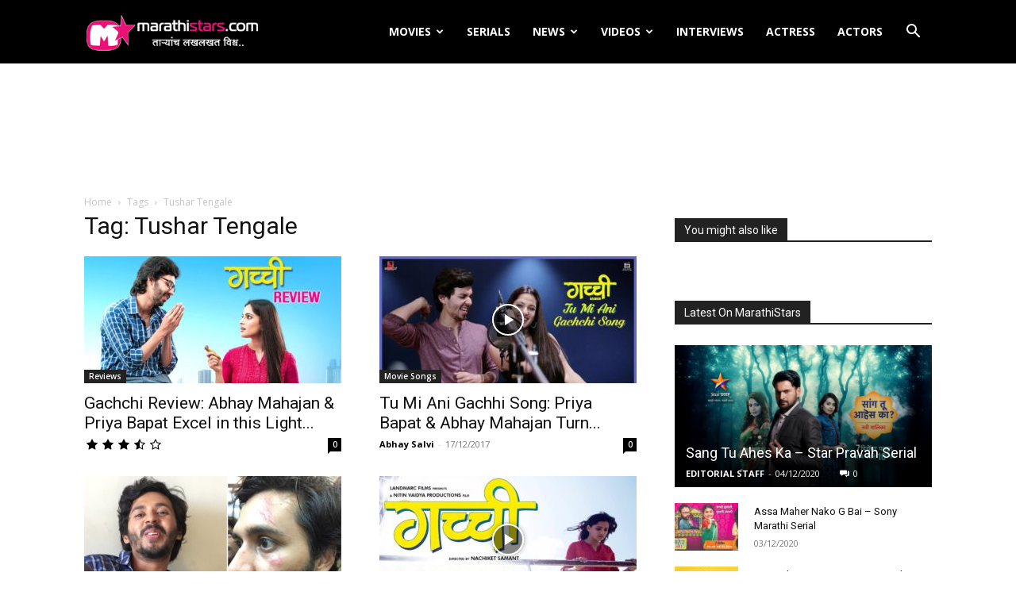

--- FILE ---
content_type: text/html; charset=UTF-8
request_url: https://marathistars.com/tag/tushar-tengale/
body_size: 20290
content:
<!doctype html >
<!--[if IE 8]>    <html class="ie8" lang="en"> <![endif]-->
<!--[if IE 9]>    <html class="ie9" lang="en"> <![endif]-->
<!--[if gt IE 8]><!--> <html lang="en-US"> <!--<![endif]-->
<head>
    <title>Tushar Tengale Archives - MarathiStars</title>
    <meta charset="UTF-8" />
    <meta name="viewport" content="width=device-width, initial-scale=1.0">
    <link rel="pingback" href="https://marathistars.com/xmlrpc.php" />
    <meta name='robots' content='index, follow, max-image-preview:large, max-snippet:-1, max-video-preview:-1' />
<link rel="icon" type="image/png" href="https://marathistars.com/images/favicon.png">
	<!-- This site is optimized with the Yoast SEO plugin v23.2 - https://yoast.com/wordpress/plugins/seo/ -->
	<meta name="description" content="Marathi Actress Photos,Wallpapers,Images,biography,marathi Movies,Cast,Crew,Photos,Story,Reviews" />
	<link rel="canonical" href="https://marathistars.com/tag/tushar-tengale/" />
	<meta property="og:locale" content="en_US" />
	<meta property="og:type" content="article" />
	<meta property="og:title" content="Tushar Tengale Archives - MarathiStars" />
	<meta property="og:description" content="Marathi Actress Photos,Wallpapers,Images,biography,marathi Movies,Cast,Crew,Photos,Story,Reviews" />
	<meta property="og:url" content="https://marathistars.com/tag/tushar-tengale/" />
	<meta property="og:site_name" content="MarathiStars" />
	<meta name="twitter:card" content="summary_large_image" />
	<meta name="twitter:site" content="@MarathiStars" />
	<script type="application/ld+json" class="yoast-schema-graph">{"@context":"https://schema.org","@graph":[{"@type":"CollectionPage","@id":"https://marathistars.com/tag/tushar-tengale/","url":"https://marathistars.com/tag/tushar-tengale/","name":"Tushar Tengale Archives - MarathiStars","isPartOf":{"@id":"https://marathistars.com/#website"},"primaryImageOfPage":{"@id":"https://marathistars.com/tag/tushar-tengale/#primaryimage"},"image":{"@id":"https://marathistars.com/tag/tushar-tengale/#primaryimage"},"thumbnailUrl":"https://cdn1.marathistars.com/wp-content/uploads/2017/12/Gachhi-Marathi-Movie-Review.jpg","description":"Marathi Actress Photos,Wallpapers,Images,biography,marathi Movies,Cast,Crew,Photos,Story,Reviews","breadcrumb":{"@id":"https://marathistars.com/tag/tushar-tengale/#breadcrumb"},"inLanguage":"en-US"},{"@type":"ImageObject","inLanguage":"en-US","@id":"https://marathistars.com/tag/tushar-tengale/#primaryimage","url":"https://cdn1.marathistars.com/wp-content/uploads/2017/12/Gachhi-Marathi-Movie-Review.jpg","contentUrl":"https://cdn1.marathistars.com/wp-content/uploads/2017/12/Gachhi-Marathi-Movie-Review.jpg","width":"1200","height":"700","caption":"Gachhi Marathi Movie Review"},{"@type":"BreadcrumbList","@id":"https://marathistars.com/tag/tushar-tengale/#breadcrumb","itemListElement":[{"@type":"ListItem","position":1,"name":"Home","item":"https://marathistars.com/"},{"@type":"ListItem","position":2,"name":"Tushar Tengale"}]},{"@type":"WebSite","@id":"https://marathistars.com/#website","url":"https://marathistars.com/","name":"MarathiStars","description":"Marathi Actress Wallpapers,Photos,Images,tv Serial Actress,Photos,","potentialAction":[{"@type":"SearchAction","target":{"@type":"EntryPoint","urlTemplate":"https://marathistars.com/?s={search_term_string}"},"query-input":"required name=search_term_string"}],"inLanguage":"en-US"}]}</script>
	<!-- / Yoast SEO plugin. -->


<link rel='dns-prefetch' href='//fonts.googleapis.com' />
<link rel="alternate" type="application/rss+xml" title="MarathiStars &raquo; Feed" href="https://marathistars.com/feed/" />
<link rel="alternate" type="application/rss+xml" title="MarathiStars &raquo; Comments Feed" href="https://marathistars.com/comments/feed/" />
<link rel="alternate" type="application/rss+xml" title="MarathiStars &raquo; Tushar Tengale Tag Feed" href="https://marathistars.com/tag/tushar-tengale/feed/" />
<script type="text/javascript">
/* <![CDATA[ */
window._wpemojiSettings = {"baseUrl":"https:\/\/s.w.org\/images\/core\/emoji\/15.0.3\/72x72\/","ext":".png","svgUrl":"https:\/\/s.w.org\/images\/core\/emoji\/15.0.3\/svg\/","svgExt":".svg","source":{"concatemoji":"https:\/\/marathistars.com\/wp-includes\/js\/wp-emoji-release.min.js?ver=6.6.2"}};
/*! This file is auto-generated */
!function(i,n){var o,s,e;function c(e){try{var t={supportTests:e,timestamp:(new Date).valueOf()};sessionStorage.setItem(o,JSON.stringify(t))}catch(e){}}function p(e,t,n){e.clearRect(0,0,e.canvas.width,e.canvas.height),e.fillText(t,0,0);var t=new Uint32Array(e.getImageData(0,0,e.canvas.width,e.canvas.height).data),r=(e.clearRect(0,0,e.canvas.width,e.canvas.height),e.fillText(n,0,0),new Uint32Array(e.getImageData(0,0,e.canvas.width,e.canvas.height).data));return t.every(function(e,t){return e===r[t]})}function u(e,t,n){switch(t){case"flag":return n(e,"\ud83c\udff3\ufe0f\u200d\u26a7\ufe0f","\ud83c\udff3\ufe0f\u200b\u26a7\ufe0f")?!1:!n(e,"\ud83c\uddfa\ud83c\uddf3","\ud83c\uddfa\u200b\ud83c\uddf3")&&!n(e,"\ud83c\udff4\udb40\udc67\udb40\udc62\udb40\udc65\udb40\udc6e\udb40\udc67\udb40\udc7f","\ud83c\udff4\u200b\udb40\udc67\u200b\udb40\udc62\u200b\udb40\udc65\u200b\udb40\udc6e\u200b\udb40\udc67\u200b\udb40\udc7f");case"emoji":return!n(e,"\ud83d\udc26\u200d\u2b1b","\ud83d\udc26\u200b\u2b1b")}return!1}function f(e,t,n){var r="undefined"!=typeof WorkerGlobalScope&&self instanceof WorkerGlobalScope?new OffscreenCanvas(300,150):i.createElement("canvas"),a=r.getContext("2d",{willReadFrequently:!0}),o=(a.textBaseline="top",a.font="600 32px Arial",{});return e.forEach(function(e){o[e]=t(a,e,n)}),o}function t(e){var t=i.createElement("script");t.src=e,t.defer=!0,i.head.appendChild(t)}"undefined"!=typeof Promise&&(o="wpEmojiSettingsSupports",s=["flag","emoji"],n.supports={everything:!0,everythingExceptFlag:!0},e=new Promise(function(e){i.addEventListener("DOMContentLoaded",e,{once:!0})}),new Promise(function(t){var n=function(){try{var e=JSON.parse(sessionStorage.getItem(o));if("object"==typeof e&&"number"==typeof e.timestamp&&(new Date).valueOf()<e.timestamp+604800&&"object"==typeof e.supportTests)return e.supportTests}catch(e){}return null}();if(!n){if("undefined"!=typeof Worker&&"undefined"!=typeof OffscreenCanvas&&"undefined"!=typeof URL&&URL.createObjectURL&&"undefined"!=typeof Blob)try{var e="postMessage("+f.toString()+"("+[JSON.stringify(s),u.toString(),p.toString()].join(",")+"));",r=new Blob([e],{type:"text/javascript"}),a=new Worker(URL.createObjectURL(r),{name:"wpTestEmojiSupports"});return void(a.onmessage=function(e){c(n=e.data),a.terminate(),t(n)})}catch(e){}c(n=f(s,u,p))}t(n)}).then(function(e){for(var t in e)n.supports[t]=e[t],n.supports.everything=n.supports.everything&&n.supports[t],"flag"!==t&&(n.supports.everythingExceptFlag=n.supports.everythingExceptFlag&&n.supports[t]);n.supports.everythingExceptFlag=n.supports.everythingExceptFlag&&!n.supports.flag,n.DOMReady=!1,n.readyCallback=function(){n.DOMReady=!0}}).then(function(){return e}).then(function(){var e;n.supports.everything||(n.readyCallback(),(e=n.source||{}).concatemoji?t(e.concatemoji):e.wpemoji&&e.twemoji&&(t(e.twemoji),t(e.wpemoji)))}))}((window,document),window._wpemojiSettings);
/* ]]> */
</script>
<style id='wp-emoji-styles-inline-css' type='text/css'>

	img.wp-smiley, img.emoji {
		display: inline !important;
		border: none !important;
		box-shadow: none !important;
		height: 1em !important;
		width: 1em !important;
		margin: 0 0.07em !important;
		vertical-align: -0.1em !important;
		background: none !important;
		padding: 0 !important;
	}
</style>
<style id='classic-theme-styles-inline-css' type='text/css'>
/*! This file is auto-generated */
.wp-block-button__link{color:#fff;background-color:#32373c;border-radius:9999px;box-shadow:none;text-decoration:none;padding:calc(.667em + 2px) calc(1.333em + 2px);font-size:1.125em}.wp-block-file__button{background:#32373c;color:#fff;text-decoration:none}
</style>
<style id='global-styles-inline-css' type='text/css'>
:root{--wp--preset--aspect-ratio--square: 1;--wp--preset--aspect-ratio--4-3: 4/3;--wp--preset--aspect-ratio--3-4: 3/4;--wp--preset--aspect-ratio--3-2: 3/2;--wp--preset--aspect-ratio--2-3: 2/3;--wp--preset--aspect-ratio--16-9: 16/9;--wp--preset--aspect-ratio--9-16: 9/16;--wp--preset--color--black: #000000;--wp--preset--color--cyan-bluish-gray: #abb8c3;--wp--preset--color--white: #ffffff;--wp--preset--color--pale-pink: #f78da7;--wp--preset--color--vivid-red: #cf2e2e;--wp--preset--color--luminous-vivid-orange: #ff6900;--wp--preset--color--luminous-vivid-amber: #fcb900;--wp--preset--color--light-green-cyan: #7bdcb5;--wp--preset--color--vivid-green-cyan: #00d084;--wp--preset--color--pale-cyan-blue: #8ed1fc;--wp--preset--color--vivid-cyan-blue: #0693e3;--wp--preset--color--vivid-purple: #9b51e0;--wp--preset--gradient--vivid-cyan-blue-to-vivid-purple: linear-gradient(135deg,rgba(6,147,227,1) 0%,rgb(155,81,224) 100%);--wp--preset--gradient--light-green-cyan-to-vivid-green-cyan: linear-gradient(135deg,rgb(122,220,180) 0%,rgb(0,208,130) 100%);--wp--preset--gradient--luminous-vivid-amber-to-luminous-vivid-orange: linear-gradient(135deg,rgba(252,185,0,1) 0%,rgba(255,105,0,1) 100%);--wp--preset--gradient--luminous-vivid-orange-to-vivid-red: linear-gradient(135deg,rgba(255,105,0,1) 0%,rgb(207,46,46) 100%);--wp--preset--gradient--very-light-gray-to-cyan-bluish-gray: linear-gradient(135deg,rgb(238,238,238) 0%,rgb(169,184,195) 100%);--wp--preset--gradient--cool-to-warm-spectrum: linear-gradient(135deg,rgb(74,234,220) 0%,rgb(151,120,209) 20%,rgb(207,42,186) 40%,rgb(238,44,130) 60%,rgb(251,105,98) 80%,rgb(254,248,76) 100%);--wp--preset--gradient--blush-light-purple: linear-gradient(135deg,rgb(255,206,236) 0%,rgb(152,150,240) 100%);--wp--preset--gradient--blush-bordeaux: linear-gradient(135deg,rgb(254,205,165) 0%,rgb(254,45,45) 50%,rgb(107,0,62) 100%);--wp--preset--gradient--luminous-dusk: linear-gradient(135deg,rgb(255,203,112) 0%,rgb(199,81,192) 50%,rgb(65,88,208) 100%);--wp--preset--gradient--pale-ocean: linear-gradient(135deg,rgb(255,245,203) 0%,rgb(182,227,212) 50%,rgb(51,167,181) 100%);--wp--preset--gradient--electric-grass: linear-gradient(135deg,rgb(202,248,128) 0%,rgb(113,206,126) 100%);--wp--preset--gradient--midnight: linear-gradient(135deg,rgb(2,3,129) 0%,rgb(40,116,252) 100%);--wp--preset--font-size--small: 11px;--wp--preset--font-size--medium: 20px;--wp--preset--font-size--large: 32px;--wp--preset--font-size--x-large: 42px;--wp--preset--font-size--regular: 15px;--wp--preset--font-size--larger: 50px;--wp--preset--spacing--20: 0.44rem;--wp--preset--spacing--30: 0.67rem;--wp--preset--spacing--40: 1rem;--wp--preset--spacing--50: 1.5rem;--wp--preset--spacing--60: 2.25rem;--wp--preset--spacing--70: 3.38rem;--wp--preset--spacing--80: 5.06rem;--wp--preset--shadow--natural: 6px 6px 9px rgba(0, 0, 0, 0.2);--wp--preset--shadow--deep: 12px 12px 50px rgba(0, 0, 0, 0.4);--wp--preset--shadow--sharp: 6px 6px 0px rgba(0, 0, 0, 0.2);--wp--preset--shadow--outlined: 6px 6px 0px -3px rgba(255, 255, 255, 1), 6px 6px rgba(0, 0, 0, 1);--wp--preset--shadow--crisp: 6px 6px 0px rgba(0, 0, 0, 1);}:where(.is-layout-flex){gap: 0.5em;}:where(.is-layout-grid){gap: 0.5em;}body .is-layout-flex{display: flex;}.is-layout-flex{flex-wrap: wrap;align-items: center;}.is-layout-flex > :is(*, div){margin: 0;}body .is-layout-grid{display: grid;}.is-layout-grid > :is(*, div){margin: 0;}:where(.wp-block-columns.is-layout-flex){gap: 2em;}:where(.wp-block-columns.is-layout-grid){gap: 2em;}:where(.wp-block-post-template.is-layout-flex){gap: 1.25em;}:where(.wp-block-post-template.is-layout-grid){gap: 1.25em;}.has-black-color{color: var(--wp--preset--color--black) !important;}.has-cyan-bluish-gray-color{color: var(--wp--preset--color--cyan-bluish-gray) !important;}.has-white-color{color: var(--wp--preset--color--white) !important;}.has-pale-pink-color{color: var(--wp--preset--color--pale-pink) !important;}.has-vivid-red-color{color: var(--wp--preset--color--vivid-red) !important;}.has-luminous-vivid-orange-color{color: var(--wp--preset--color--luminous-vivid-orange) !important;}.has-luminous-vivid-amber-color{color: var(--wp--preset--color--luminous-vivid-amber) !important;}.has-light-green-cyan-color{color: var(--wp--preset--color--light-green-cyan) !important;}.has-vivid-green-cyan-color{color: var(--wp--preset--color--vivid-green-cyan) !important;}.has-pale-cyan-blue-color{color: var(--wp--preset--color--pale-cyan-blue) !important;}.has-vivid-cyan-blue-color{color: var(--wp--preset--color--vivid-cyan-blue) !important;}.has-vivid-purple-color{color: var(--wp--preset--color--vivid-purple) !important;}.has-black-background-color{background-color: var(--wp--preset--color--black) !important;}.has-cyan-bluish-gray-background-color{background-color: var(--wp--preset--color--cyan-bluish-gray) !important;}.has-white-background-color{background-color: var(--wp--preset--color--white) !important;}.has-pale-pink-background-color{background-color: var(--wp--preset--color--pale-pink) !important;}.has-vivid-red-background-color{background-color: var(--wp--preset--color--vivid-red) !important;}.has-luminous-vivid-orange-background-color{background-color: var(--wp--preset--color--luminous-vivid-orange) !important;}.has-luminous-vivid-amber-background-color{background-color: var(--wp--preset--color--luminous-vivid-amber) !important;}.has-light-green-cyan-background-color{background-color: var(--wp--preset--color--light-green-cyan) !important;}.has-vivid-green-cyan-background-color{background-color: var(--wp--preset--color--vivid-green-cyan) !important;}.has-pale-cyan-blue-background-color{background-color: var(--wp--preset--color--pale-cyan-blue) !important;}.has-vivid-cyan-blue-background-color{background-color: var(--wp--preset--color--vivid-cyan-blue) !important;}.has-vivid-purple-background-color{background-color: var(--wp--preset--color--vivid-purple) !important;}.has-black-border-color{border-color: var(--wp--preset--color--black) !important;}.has-cyan-bluish-gray-border-color{border-color: var(--wp--preset--color--cyan-bluish-gray) !important;}.has-white-border-color{border-color: var(--wp--preset--color--white) !important;}.has-pale-pink-border-color{border-color: var(--wp--preset--color--pale-pink) !important;}.has-vivid-red-border-color{border-color: var(--wp--preset--color--vivid-red) !important;}.has-luminous-vivid-orange-border-color{border-color: var(--wp--preset--color--luminous-vivid-orange) !important;}.has-luminous-vivid-amber-border-color{border-color: var(--wp--preset--color--luminous-vivid-amber) !important;}.has-light-green-cyan-border-color{border-color: var(--wp--preset--color--light-green-cyan) !important;}.has-vivid-green-cyan-border-color{border-color: var(--wp--preset--color--vivid-green-cyan) !important;}.has-pale-cyan-blue-border-color{border-color: var(--wp--preset--color--pale-cyan-blue) !important;}.has-vivid-cyan-blue-border-color{border-color: var(--wp--preset--color--vivid-cyan-blue) !important;}.has-vivid-purple-border-color{border-color: var(--wp--preset--color--vivid-purple) !important;}.has-vivid-cyan-blue-to-vivid-purple-gradient-background{background: var(--wp--preset--gradient--vivid-cyan-blue-to-vivid-purple) !important;}.has-light-green-cyan-to-vivid-green-cyan-gradient-background{background: var(--wp--preset--gradient--light-green-cyan-to-vivid-green-cyan) !important;}.has-luminous-vivid-amber-to-luminous-vivid-orange-gradient-background{background: var(--wp--preset--gradient--luminous-vivid-amber-to-luminous-vivid-orange) !important;}.has-luminous-vivid-orange-to-vivid-red-gradient-background{background: var(--wp--preset--gradient--luminous-vivid-orange-to-vivid-red) !important;}.has-very-light-gray-to-cyan-bluish-gray-gradient-background{background: var(--wp--preset--gradient--very-light-gray-to-cyan-bluish-gray) !important;}.has-cool-to-warm-spectrum-gradient-background{background: var(--wp--preset--gradient--cool-to-warm-spectrum) !important;}.has-blush-light-purple-gradient-background{background: var(--wp--preset--gradient--blush-light-purple) !important;}.has-blush-bordeaux-gradient-background{background: var(--wp--preset--gradient--blush-bordeaux) !important;}.has-luminous-dusk-gradient-background{background: var(--wp--preset--gradient--luminous-dusk) !important;}.has-pale-ocean-gradient-background{background: var(--wp--preset--gradient--pale-ocean) !important;}.has-electric-grass-gradient-background{background: var(--wp--preset--gradient--electric-grass) !important;}.has-midnight-gradient-background{background: var(--wp--preset--gradient--midnight) !important;}.has-small-font-size{font-size: var(--wp--preset--font-size--small) !important;}.has-medium-font-size{font-size: var(--wp--preset--font-size--medium) !important;}.has-large-font-size{font-size: var(--wp--preset--font-size--large) !important;}.has-x-large-font-size{font-size: var(--wp--preset--font-size--x-large) !important;}
:where(.wp-block-post-template.is-layout-flex){gap: 1.25em;}:where(.wp-block-post-template.is-layout-grid){gap: 1.25em;}
:where(.wp-block-columns.is-layout-flex){gap: 2em;}:where(.wp-block-columns.is-layout-grid){gap: 2em;}
:root :where(.wp-block-pullquote){font-size: 1.5em;line-height: 1.6;}
</style>
<link rel='stylesheet' id='youtube-subscribe-bar-style-css' href='https://cdn1.marathistars.com/wp-content/plugins/subscribe-bar-youtube/assets/build/frontend.css?ver=d864dd402deed7316c271841c0dfb778' type='text/css' media='all' />
<link rel='stylesheet' id='td-plugin-multi-purpose-css' href='https://cdn1.marathistars.com/wp-content/plugins/td-composer/td-multi-purpose/style.css?ver=72f925014dc5642945728092f057897e' type='text/css' media='all' />
<link rel='stylesheet' id='google-fonts-style-css' href='https://fonts.googleapis.com/css?family=Gelasio%3A400%2C300%2C700%7COpen+Sans%3A400%2C600%2C700%2C300%7CRoboto%3A400%2C600%2C700%2C300&#038;display=swap&#038;ver=12.6.6' type='text/css' media='all' />
<link rel='stylesheet' id='td-theme-css' href='https://marathistars.com/wp-content/themes/Newspaper/style.css?ver=12.6.6' type='text/css' media='all' />
<style id='td-theme-inline-css' type='text/css'>@media (max-width:767px){.td-header-desktop-wrap{display:none}}@media (min-width:767px){.td-header-mobile-wrap{display:none}}</style>
<link rel='stylesheet' id='td-legacy-framework-front-style-css' href='https://cdn1.marathistars.com/wp-content/plugins/td-composer/legacy/Newspaper/assets/css/td_legacy_main.css?ver=72f925014dc5642945728092f057897e' type='text/css' media='all' />
<link rel='stylesheet' id='td-standard-pack-framework-front-style-css' href='https://cdn1.marathistars.com/wp-content/plugins/td-standard-pack/Newspaper/assets/css/td_standard_pack_main.css?ver=8f2d47acef43f76b1dfa75a39c0fe3df' type='text/css' media='all' />
<link rel='stylesheet' id='tdb_style_cloud_templates_front-css' href='https://cdn1.marathistars.com/wp-content/plugins/td-cloud-library/assets/css/tdb_main.css?ver=b379c96c54343541fd8742379a419361' type='text/css' media='all' />
<script type="text/javascript" src="https://cdn1.marathistars.com/wp-includes/js/jquery/jquery.min.js?ver=3.7.1" id="jquery-core-js"></script>
<script type="text/javascript" src="https://cdn1.marathistars.com/wp-includes/js/jquery/jquery-migrate.min.js?ver=3.4.1" id="jquery-migrate-js"></script>
<script type="text/javascript" src="https://cdn1.marathistars.com/wp-content/plugins/nextcellent-gallery-nextgen-legacy/js/owl.carousel.min.js?ver=2" id="owl-js"></script>
<link rel="https://api.w.org/" href="https://marathistars.com/wp-json/" /><link rel="alternate" title="JSON" type="application/json" href="https://marathistars.com/wp-json/wp/v2/tags/2845" /><link rel="EditURI" type="application/rsd+xml" title="RSD" href="https://marathistars.com/xmlrpc.php?rsd" />
<meta name="generator" content="WordPress 6.6.2" />
<!-- <meta name="NextGEN" version="1.9.35" /> -->
    <script>
        window.tdb_global_vars = {"wpRestUrl":"https:\/\/marathistars.com\/wp-json\/","permalinkStructure":"\/%category%\/%postname%\/"};
        window.tdb_p_autoload_vars = {"isAjax":false,"isAdminBarShowing":false,"autoloadScrollPercent":50};
    </script>
    
    <style id="tdb-global-colors">:root{--accent-color:#fff}</style>

    
	
		<!-- Ad split testing with AmpedSense: http://www.ampedsense.com -->
		<script>
		var AmpedSense = {};
		AmpedSense.segments = {"0":{"devices":"dtp","criteria":"homepage","segmentname":"Home Page","hide":false,"recipes":[]},"1":{"devices":"p","criteria":"allposts","segmentname":"Mobile Newest","hide":false,"recipes":{"15":{"recipename":"New Try Adgebra","channelname":"Amped_Mar_New_Try_Adgebra","whenstarted":1537993037,"ads":[{"custom":"no","adsize":"300x250","adtype":"TI","adlocation":"AP","adpadding":"0px 0px 10px 0px","admargin":"","color":"custom","color_border":"FFFFFF","color_bg":"FFFFFF","color_link":"000000","color_text":"9E0039","color_url":"000000"},{"custom":"no","adsize":"320x100","adtype":"TI","adlocation":"1C","adpadding":"10px","admargin":"","color":"custom","color_border":"FFFFFF","color_bg":"FFFFFF","color_link":"000000","color_text":"9E0039","color_url":"000000"},{"custom":"no","adsize":"200x90","adtype":"TI","adlocation":"2C","adpadding":"10px","admargin":"","color":"default"},{"custom":"no","adsize":"300x250","adtype":"TI","adlocation":"3C","adpadding":"10px","admargin":"","color":"default"}],"active":true,"channelid":"4459662291"}}},"2":{"devices":"dtp","criteria":"allpages","segmentname":"All Pages","hide":false,"recipes":[]},"3":{"devices":"dt","criteria":"allposts","segmentname":"Desk Post Centre","hide":false,"recipes":{"6":{"recipename":"Centre1\/2-336-bott72","channelname":"Amped_Mar_Centre1\/2-336-bott72","whenstarted":1491246242,"ads":[{"custom":"no","adsize":"336x280","adtype":"TI","adlocation":"PC","adpadding":"10px","admargin":"","color":"default"},{"custom":"no","adsize":"728x90","adtype":"TI","adlocation":"BP","adpadding":"","admargin":"","color":"default"}],"active":1,"channelid":"8346930914"},"8":{"recipename":"336-bott728 Clr","channelname":"Amped_Mar_336-bott728_Clr","whenstarted":1491246229,"ads":[{"custom":"no","adsize":"336x280","adtype":"TI","adlocation":"PC","adpadding":"10px","admargin":"","color":"custom","color_border":"FFFFFF","color_bg":"FFFFFF","color_link":"000000","color_text":"9E0039","color_url":"000000"},{"custom":"no","adsize":"728x90","adtype":"TI","adlocation":"BP","adpadding":"","admargin":"","color":"custom","color_border":"FFFFFF","color_bg":"FFFFFF","color_link":"000000","color_text":"9E0039","color_url":"000000"}],"active":1,"channelid":"4351893310"}}}};
		AmpedSense.adsensepublisherid = 'pub-1893084062694417';
		AmpedSense.is_page = false;
		AmpedSense.is_single = false;
		AmpedSense.is_category = false;
		AmpedSense.is_front_page = false;
		AmpedSense.post_ID = 26871;
		AmpedSense.post_category_IDs = [293];
		AmpedSense.category_ID = 0;
		</script>
		<!--<script src="https://cdn1.marathistars.com/wp-content/plugins/ampedsense-adsense-split-tester1/resources/client.max.js"></script>-->
		<script>
AmpedSense.QueryStringToObj=function(){var a={},e,b,c,d;e=window.location.search.split("&");c=0;for(d=e.length;c<d;c++)b=e[c].split("="),a[b[0]]=b[1];return a};
if(-1==window.location.search.indexOf("as_preview=1")){AmpedSense.device="d";"function"==typeof window.matchMedia&&(window.matchMedia("only screen and (max-device-width: 640px)").matches?AmpedSense.device="p":window.matchMedia("only screen and (max-device-width: 1024px)").matches&&(AmpedSense.device="t"));AmpedSense.segmenti=-1;for(var i in AmpedSense.segments)if(AmpedSense.segments.hasOwnProperty(i)){var segment=AmpedSense.segments[i];if(-1!=segment.devices.indexOf(AmpedSense.device)){if("allpages"==
segment.criteria&&AmpedSense.is_page){AmpedSense.segmenti=i;break}if("allposts"==segment.criteria&&AmpedSense.is_single){AmpedSense.segmenti=i;break}if("alllists"==segment.criteria&&AmpedSense.is_category){AmpedSense.segmenti=i;break}if("homepage"==segment.criteria&&AmpedSense.is_front_page){AmpedSense.segmenti=i;break}if(("page"==segment.criteria||"post"==segment.criteria)&&AmpedSense.post_ID==segment.criteriaparam){AmpedSense.segmenti=i;break}if("list"==segment.criteria&&AmpedSense.category_ID==
segment.criteriaparam){AmpedSense.segmenti=i;break}if("category"==segment.criteria&&AmpedSense.post_category_IDs.length&&-1!=AmpedSense.post_category_IDs.indexOf(parseInt(segment.criteriaparam))){AmpedSense.segmenti=i;break}if("default"==segment.criteria){AmpedSense.segmenti=i;break}}}if(-1!=AmpedSense.segmenti){var segment=AmpedSense.segments[AmpedSense.segmenti],recipekeys=[],j;for(j in segment.recipes)segment.recipes.hasOwnProperty(j)&&recipekeys.push(j);var chosenrecipekey=recipekeys[Math.floor(Math.random()*
recipekeys.length)];chosenrecipekey&&(AmpedSense.recipe=segment.recipes[chosenrecipekey])}}else{AmpedSense.recipe={};AmpedSense.recipe.ads=[];AmpedSense.recipe.channelid="0";qsObj=AmpedSense.QueryStringToObj();var paramNames="custom adsize adtype adlocation adpadding admargin color border_color color_bg color_link color_text color_url".split(" ");for(i=1;i<=qsObj.as_numads;i++){var newad={};for(j=0;j<=paramNames.length;j++){var paramName=paramNames[j],qsParamName="as_"+paramName+"%5B"+i+"%5D";qsObj[qsParamName]?
newad[paramName]=qsObj[qsParamName]:(qsParamName="as_"+paramName+"["+i+"]",qsObj[qsParamName]&&(newad[paramName]=qsObj[qsParamName]));"custom"==paramName&&("html"==qsObj[qsParamName]?newad.customcode="<div style='border:2px solid white; background:black; color:white'>CUSTOM CODE HERE<br/>Custom code cannot be previewed for security reasons.<br/>On live traffic this box will be replaced with your custom code.</div>":"resp"==qsObj[qsParamName]&&(newad.customcode="<div style='border:2px solid white; background:black; color:white'>RESPONSIVE AD UNIT HERE<br/>Responsive code cannot be previewed for security reasons.<br/>On live traffic this box will be replaced with your responsive ad unit.</div>"))}AmpedSense.recipe.ads.push(newad)}}
AmpedSense.OptimizeAdSpot=function(a){if(AmpedSense.recipe)for(var e in AmpedSense.recipe.ads)if(AmpedSense.recipe.ads.hasOwnProperty(e)){var b=AmpedSense.recipe.ads[e];if(b.adlocation==a){var c=AmpedSense.RenderAd(b,AmpedSense.recipe.channelid),d=b.adpadding&&""!=b.adpadding?"padding: "+b.adpadding+"; ":"",b=b.admargin&&""!=b.admargin?"margin: "+b.admargin+"; ":"";"AP"==a||"PC"==a||"1C"==a||"2C"==a||"3C"==a||"BP"==a||"SA"==a||"SB"==a||"SC"==a||"SD"==a||"SE"==a||"SF"==a||"CA"==a||"CB"==a||"CC"==a||
"CD"==a||"CE"==a||"CF"==a?document.write("<div style='width:100%; text-align:center; "+d+b+"'>"+c+"</div>"):"IL"==a||"PL"==a||"1L"==a||"2L"==a||"3L"==a?document.write("<div style='float:left; "+d+b+"'>"+c+"</div>"):"IR"!=a&&"PR"!=a&&"1R"!=a&&"2R"!=a&&"3R"!=a||document.write("<div style='float:right; "+d+b+"'>"+c+"</div>")}}};
AmpedSense.RenderAd=function(a,e){var b="";if("resp"==a.custom||"html"==a.custom)b=a.customcode;else{var c=b=0,d="";"728x90"==a.adsize?(b=728,c=90,d="728x90_as"):"320x100"==a.adsize?(b=320,c=100,d="320x100_as"):"970x250"==a.adsize?(b=970,c=250,d="970x250_as"):"970x90"==a.adsize?(b=970,c=90,d="970x90_as"):"468x60"==a.adsize?(b=468,c=60,d="468x60_as"):"320x50"==a.adsize?(b=320,c=50,d="320x50_as"):"234x60"==a.adsize?(b=234,c=60,d="234x60_as"):"300x600"==a.adsize?(b=300,c=600,d="300x600_as"):"300x1050"==
a.adsize?(b=300,c=1050,d="300x1050_as"):"160x600"==a.adsize?(b=160,c=600,d="160x600_as"):"120x600"==a.adsize?(b=120,c=600,d="120x600_as"):"120x240"==a.adsize?(b=120,c=240,d="120x240_as"):"336x280"==a.adsize?(b=336,c=280,d="336x280_as"):"300x250"==a.adsize?(b=300,c=250,d="300x250_as"):"250x250"==a.adsize?(c=b=250,d="250x250_as"):"200x200"==a.adsize?(c=b=200,d="200x200_as"):"180x150"==a.adsize?(b=180,c=150,d="180x150_as"):"125x125"==a.adsize?(c=b=125,d="125x125_as"):"728x15"==a.adsize?(b=728,c=15,d=
"728x15_0ads_al"):"468x15"==a.adsize?(b=468,c=15,d="468x15_0ads_al"):"200x90"==a.adsize?(b=200,c=90,d="200x90_0ads_al"):"180x90"==a.adsize?(b=180,c=90,d="180x90_0ads_al"):"160x90"==a.adsize?(b=160,c=90,d="160x90_0ads_al"):"120x90"==a.adsize&&(b=120,c=90,d="120x90_0ads_al");var f="text_image";"T"==a.adtype?f="text":"I"==a.adtype&&(f="image");var g="";a.color&&"custom"==a.color&&(g="google_color_border = '"+a.border_color+"';google_color_bg = '"+a.color_bg+"';google_color_link = '"+a.color_link+"';google_color_text = '"+
a.color_text+"';google_color_url = '"+a.color_url+"';");b="<script type='text/javascript'>google_ad_client = '"+AmpedSense.adsensepublisherid+"';google_ad_width = "+b+";google_ad_height = "+c+";google_ad_format = '"+d+"';google_ad_type = '"+f+"';google_ad_channel = '"+e+"'; "+g+"\x3c/script><script type='text/javascript' src='//pagead2.googlesyndication.com/pagead/show_ads.js'>\x3c/script>"}return b};
		</script>
		
<!-- JS generated by theme -->

<script type="text/javascript" id="td-generated-header-js">
    
    

	    var tdBlocksArray = []; //here we store all the items for the current page

	    // td_block class - each ajax block uses a object of this class for requests
	    function tdBlock() {
		    this.id = '';
		    this.block_type = 1; //block type id (1-234 etc)
		    this.atts = '';
		    this.td_column_number = '';
		    this.td_current_page = 1; //
		    this.post_count = 0; //from wp
		    this.found_posts = 0; //from wp
		    this.max_num_pages = 0; //from wp
		    this.td_filter_value = ''; //current live filter value
		    this.is_ajax_running = false;
		    this.td_user_action = ''; // load more or infinite loader (used by the animation)
		    this.header_color = '';
		    this.ajax_pagination_infinite_stop = ''; //show load more at page x
	    }

        // td_js_generator - mini detector
        ( function () {
            var htmlTag = document.getElementsByTagName("html")[0];

	        if ( navigator.userAgent.indexOf("MSIE 10.0") > -1 ) {
                htmlTag.className += ' ie10';
            }

            if ( !!navigator.userAgent.match(/Trident.*rv\:11\./) ) {
                htmlTag.className += ' ie11';
            }

	        if ( navigator.userAgent.indexOf("Edge") > -1 ) {
                htmlTag.className += ' ieEdge';
            }

            if ( /(iPad|iPhone|iPod)/g.test(navigator.userAgent) ) {
                htmlTag.className += ' td-md-is-ios';
            }

            var user_agent = navigator.userAgent.toLowerCase();
            if ( user_agent.indexOf("android") > -1 ) {
                htmlTag.className += ' td-md-is-android';
            }

            if ( -1 !== navigator.userAgent.indexOf('Mac OS X')  ) {
                htmlTag.className += ' td-md-is-os-x';
            }

            if ( /chrom(e|ium)/.test(navigator.userAgent.toLowerCase()) ) {
               htmlTag.className += ' td-md-is-chrome';
            }

            if ( -1 !== navigator.userAgent.indexOf('Firefox') ) {
                htmlTag.className += ' td-md-is-firefox';
            }

            if ( -1 !== navigator.userAgent.indexOf('Safari') && -1 === navigator.userAgent.indexOf('Chrome') ) {
                htmlTag.className += ' td-md-is-safari';
            }

            if( -1 !== navigator.userAgent.indexOf('IEMobile') ){
                htmlTag.className += ' td-md-is-iemobile';
            }

        })();

        var tdLocalCache = {};

        ( function () {
            "use strict";

            tdLocalCache = {
                data: {},
                remove: function (resource_id) {
                    delete tdLocalCache.data[resource_id];
                },
                exist: function (resource_id) {
                    return tdLocalCache.data.hasOwnProperty(resource_id) && tdLocalCache.data[resource_id] !== null;
                },
                get: function (resource_id) {
                    return tdLocalCache.data[resource_id];
                },
                set: function (resource_id, cachedData) {
                    tdLocalCache.remove(resource_id);
                    tdLocalCache.data[resource_id] = cachedData;
                }
            };
        })();

    
    
var td_viewport_interval_list=[{"limitBottom":767,"sidebarWidth":228},{"limitBottom":1018,"sidebarWidth":300},{"limitBottom":1140,"sidebarWidth":324}];
var tdc_is_installed="yes";
var td_ajax_url="https:\/\/marathistars.com\/wp-admin\/admin-ajax.php?td_theme_name=Newspaper&v=12.6.6";
var td_get_template_directory_uri="https:\/\/marathistars.com\/wp-content\/plugins\/td-composer\/legacy\/common";
var tds_snap_menu="";
var tds_logo_on_sticky="show_header_logo";
var tds_header_style="6";
var td_please_wait="Please wait...";
var td_email_user_pass_incorrect="User or password incorrect!";
var td_email_user_incorrect="Email or username incorrect!";
var td_email_incorrect="Email incorrect!";
var td_user_incorrect="Username incorrect!";
var td_email_user_empty="Email or username empty!";
var td_pass_empty="Pass empty!";
var td_pass_pattern_incorrect="Invalid Pass Pattern!";
var td_retype_pass_incorrect="Retyped Pass incorrect!";
var tds_more_articles_on_post_enable="";
var tds_more_articles_on_post_time_to_wait="";
var tds_more_articles_on_post_pages_distance_from_top=500;
var tds_captcha="";
var tds_theme_color_site_wide="#2d80ed";
var tds_smart_sidebar="";
var tdThemeName="Newspaper";
var tdThemeNameWl="Newspaper";
var td_magnific_popup_translation_tPrev="Previous (Left arrow key)";
var td_magnific_popup_translation_tNext="Next (Right arrow key)";
var td_magnific_popup_translation_tCounter="%curr% of %total%";
var td_magnific_popup_translation_ajax_tError="The content from %url% could not be loaded.";
var td_magnific_popup_translation_image_tError="The image #%curr% could not be loaded.";
var tdBlockNonce="fc0119d70b";
var tdMobileMenu="enabled";
var tdMobileSearch="enabled";
var tdDateNamesI18n={"month_names":["January","February","March","April","May","June","July","August","September","October","November","December"],"month_names_short":["Jan","Feb","Mar","Apr","May","Jun","Jul","Aug","Sep","Oct","Nov","Dec"],"day_names":["Sunday","Monday","Tuesday","Wednesday","Thursday","Friday","Saturday"],"day_names_short":["Sun","Mon","Tue","Wed","Thu","Fri","Sat"]};
var tdb_modal_confirm="Save";
var tdb_modal_cancel="Cancel";
var tdb_modal_confirm_alt="Yes";
var tdb_modal_cancel_alt="No";
var td_deploy_mode="deploy";
var td_ad_background_click_link="";
var td_ad_background_click_target="";
</script>


<!-- Header style compiled by theme -->

<style>.td-mobile-content .td-mobile-main-menu>li>a{font-weight:normal}.td-mobile-content .sub-menu a{font-weight:normal}#td-mobile-nav,#td-mobile-nav .wpb_button,.td-search-wrap-mob{font-family:Gelasio}:root{--td_theme_color:#2d80ed;--td_slider_text:rgba(45,128,237,0.7);--td_mobile_menu_color:#2d80ed;--td_mobile_icons_color:#000000;--td_mobile_gradient_one_mob:#ffffff;--td_mobile_gradient_two_mob:#ffffff;--td_mobile_text_active_color:#2d80ed;--td_mobile_button_background_mob:#2d80ed;--td_mobile_button_color_mob:#ffffff;--td_mobile_text_color:#000000;--td_login_text_color:#000000;--td_login_button_background:#000000;--td_login_button_color:#ffffff;--td_login_hover_background:#2d80ed;--td_login_hover_color:#ffffff;--td_login_gradient_one:#ffffff;--td_login_gradient_two:#ffffff}.td-header-style-12 .td-header-menu-wrap-full,.td-header-style-12 .td-affix,.td-grid-style-1.td-hover-1 .td-big-grid-post:hover .td-post-category,.td-grid-style-5.td-hover-1 .td-big-grid-post:hover .td-post-category,.td_category_template_3 .td-current-sub-category,.td_category_template_8 .td-category-header .td-category a.td-current-sub-category,.td_category_template_4 .td-category-siblings .td-category a:hover,.td_block_big_grid_9.td-grid-style-1 .td-post-category,.td_block_big_grid_9.td-grid-style-5 .td-post-category,.td-grid-style-6.td-hover-1 .td-module-thumb:after,.tdm-menu-active-style5 .td-header-menu-wrap .sf-menu>.current-menu-item>a,.tdm-menu-active-style5 .td-header-menu-wrap .sf-menu>.current-menu-ancestor>a,.tdm-menu-active-style5 .td-header-menu-wrap .sf-menu>.current-category-ancestor>a,.tdm-menu-active-style5 .td-header-menu-wrap .sf-menu>li>a:hover,.tdm-menu-active-style5 .td-header-menu-wrap .sf-menu>.sfHover>a{background-color:#2d80ed}.td_mega_menu_sub_cats .cur-sub-cat,.td-mega-span h3 a:hover,.td_mod_mega_menu:hover .entry-title a,.header-search-wrap .result-msg a:hover,.td-header-top-menu .td-drop-down-search .td_module_wrap:hover .entry-title a,.td-header-top-menu .td-icon-search:hover,.td-header-wrap .result-msg a:hover,.top-header-menu li a:hover,.top-header-menu .current-menu-item>a,.top-header-menu .current-menu-ancestor>a,.top-header-menu .current-category-ancestor>a,.td-social-icon-wrap>a:hover,.td-header-sp-top-widget .td-social-icon-wrap a:hover,.td_mod_related_posts:hover h3>a,.td-post-template-11 .td-related-title .td-related-left:hover,.td-post-template-11 .td-related-title .td-related-right:hover,.td-post-template-11 .td-related-title .td-cur-simple-item,.td-post-template-11 .td_block_related_posts .td-next-prev-wrap a:hover,.td-category-header .td-pulldown-category-filter-link:hover,.td-category-siblings .td-subcat-dropdown a:hover,.td-category-siblings .td-subcat-dropdown a.td-current-sub-category,.footer-text-wrap .footer-email-wrap a,.footer-social-wrap a:hover,.td_module_17 .td-read-more a:hover,.td_module_18 .td-read-more a:hover,.td_module_19 .td-post-author-name a:hover,.td-pulldown-syle-2 .td-subcat-dropdown:hover .td-subcat-more span,.td-pulldown-syle-2 .td-subcat-dropdown:hover .td-subcat-more i,.td-pulldown-syle-3 .td-subcat-dropdown:hover .td-subcat-more span,.td-pulldown-syle-3 .td-subcat-dropdown:hover .td-subcat-more i,.tdm-menu-active-style3 .tdm-header.td-header-wrap .sf-menu>.current-category-ancestor>a,.tdm-menu-active-style3 .tdm-header.td-header-wrap .sf-menu>.current-menu-ancestor>a,.tdm-menu-active-style3 .tdm-header.td-header-wrap .sf-menu>.current-menu-item>a,.tdm-menu-active-style3 .tdm-header.td-header-wrap .sf-menu>.sfHover>a,.tdm-menu-active-style3 .tdm-header.td-header-wrap .sf-menu>li>a:hover{color:#2d80ed}.td-mega-menu-page .wpb_content_element ul li a:hover,.td-theme-wrap .td-aj-search-results .td_module_wrap:hover .entry-title a,.td-theme-wrap .header-search-wrap .result-msg a:hover{color:#2d80ed!important}.td_category_template_8 .td-category-header .td-category a.td-current-sub-category,.td_category_template_4 .td-category-siblings .td-category a:hover,.tdm-menu-active-style4 .tdm-header .sf-menu>.current-menu-item>a,.tdm-menu-active-style4 .tdm-header .sf-menu>.current-menu-ancestor>a,.tdm-menu-active-style4 .tdm-header .sf-menu>.current-category-ancestor>a,.tdm-menu-active-style4 .tdm-header .sf-menu>li>a:hover,.tdm-menu-active-style4 .tdm-header .sf-menu>.sfHover>a{border-color:#2d80ed}.td-header-wrap .td-header-top-menu-full,.td-header-wrap .top-header-menu .sub-menu,.tdm-header-style-1.td-header-wrap .td-header-top-menu-full,.tdm-header-style-1.td-header-wrap .top-header-menu .sub-menu,.tdm-header-style-2.td-header-wrap .td-header-top-menu-full,.tdm-header-style-2.td-header-wrap .top-header-menu .sub-menu,.tdm-header-style-3.td-header-wrap .td-header-top-menu-full,.tdm-header-style-3.td-header-wrap .top-header-menu .sub-menu{background-color:#9e0039}.td-header-style-8 .td-header-top-menu-full{background-color:transparent}.td-header-style-8 .td-header-top-menu-full .td-header-top-menu{background-color:#9e0039;padding-left:15px;padding-right:15px}.td-header-wrap .td-header-top-menu-full .td-header-top-menu,.td-header-wrap .td-header-top-menu-full{border-bottom:none}.td-header-top-menu,.td-header-top-menu a,.td-header-wrap .td-header-top-menu-full .td-header-top-menu,.td-header-wrap .td-header-top-menu-full a,.td-header-style-8 .td-header-top-menu,.td-header-style-8 .td-header-top-menu a,.td-header-top-menu .td-drop-down-search .entry-title a{color:#ffffff}.td-header-wrap .td-header-sp-top-widget .td-icon-font,.td-header-style-7 .td-header-top-menu .td-social-icon-wrap .td-icon-font{color:#ffffff}.td-header-wrap .td-header-menu-wrap-full,.td-header-menu-wrap.td-affix,.td-header-style-3 .td-header-main-menu,.td-header-style-3 .td-affix .td-header-main-menu,.td-header-style-4 .td-header-main-menu,.td-header-style-4 .td-affix .td-header-main-menu,.td-header-style-8 .td-header-menu-wrap.td-affix,.td-header-style-8 .td-header-top-menu-full{background-color:#000000}.td-boxed-layout .td-header-style-3 .td-header-menu-wrap,.td-boxed-layout .td-header-style-4 .td-header-menu-wrap,.td-header-style-3 .td_stretch_content .td-header-menu-wrap,.td-header-style-4 .td_stretch_content .td-header-menu-wrap{background-color:#000000!important}@media (min-width:1019px){.td-header-style-1 .td-header-sp-recs,.td-header-style-1 .td-header-sp-logo{margin-bottom:28px}}@media (min-width:768px) and (max-width:1018px){.td-header-style-1 .td-header-sp-recs,.td-header-style-1 .td-header-sp-logo{margin-bottom:14px}}.td-header-style-7 .td-header-top-menu{border-bottom:none}.sf-menu>.current-menu-item>a:after,.sf-menu>.current-menu-ancestor>a:after,.sf-menu>.current-category-ancestor>a:after,.sf-menu>li:hover>a:after,.sf-menu>.sfHover>a:after,.td_block_mega_menu .td-next-prev-wrap a:hover,.td-mega-span .td-post-category:hover,.td-header-wrap .black-menu .sf-menu>li>a:hover,.td-header-wrap .black-menu .sf-menu>.current-menu-ancestor>a,.td-header-wrap .black-menu .sf-menu>.sfHover>a,.td-header-wrap .black-menu .sf-menu>.current-menu-item>a,.td-header-wrap .black-menu .sf-menu>.current-menu-ancestor>a,.td-header-wrap .black-menu .sf-menu>.current-category-ancestor>a,.tdm-menu-active-style5 .tdm-header .td-header-menu-wrap .sf-menu>.current-menu-item>a,.tdm-menu-active-style5 .tdm-header .td-header-menu-wrap .sf-menu>.current-menu-ancestor>a,.tdm-menu-active-style5 .tdm-header .td-header-menu-wrap .sf-menu>.current-category-ancestor>a,.tdm-menu-active-style5 .tdm-header .td-header-menu-wrap .sf-menu>li>a:hover,.tdm-menu-active-style5 .tdm-header .td-header-menu-wrap .sf-menu>.sfHover>a{background-color:#000000}.td_block_mega_menu .td-next-prev-wrap a:hover,.tdm-menu-active-style4 .tdm-header .sf-menu>.current-menu-item>a,.tdm-menu-active-style4 .tdm-header .sf-menu>.current-menu-ancestor>a,.tdm-menu-active-style4 .tdm-header .sf-menu>.current-category-ancestor>a,.tdm-menu-active-style4 .tdm-header .sf-menu>li>a:hover,.tdm-menu-active-style4 .tdm-header .sf-menu>.sfHover>a{border-color:#000000}.header-search-wrap .td-drop-down-search:before{border-color:transparent transparent #000000 transparent}.td_mega_menu_sub_cats .cur-sub-cat,.td_mod_mega_menu:hover .entry-title a,.td-theme-wrap .sf-menu ul .td-menu-item>a:hover,.td-theme-wrap .sf-menu ul .sfHover>a,.td-theme-wrap .sf-menu ul .current-menu-ancestor>a,.td-theme-wrap .sf-menu ul .current-category-ancestor>a,.td-theme-wrap .sf-menu ul .current-menu-item>a,.tdm-menu-active-style3 .tdm-header.td-header-wrap .sf-menu>.current-menu-item>a,.tdm-menu-active-style3 .tdm-header.td-header-wrap .sf-menu>.current-menu-ancestor>a,.tdm-menu-active-style3 .tdm-header.td-header-wrap .sf-menu>.current-category-ancestor>a,.tdm-menu-active-style3 .tdm-header.td-header-wrap .sf-menu>li>a:hover,.tdm-menu-active-style3 .tdm-header.td-header-wrap .sf-menu>.sfHover>a{color:#000000}.td-header-wrap .td-header-menu-wrap .sf-menu>li>a,.td-header-wrap .td-header-menu-social .td-social-icon-wrap a,.td-header-style-4 .td-header-menu-social .td-social-icon-wrap i,.td-header-style-5 .td-header-menu-social .td-social-icon-wrap i,.td-header-style-6 .td-header-menu-social .td-social-icon-wrap i,.td-header-style-12 .td-header-menu-social .td-social-icon-wrap i,.td-header-wrap .header-search-wrap #td-header-search-button .td-icon-search{color:#ffffff}.td-header-wrap .td-header-menu-social+.td-search-wrapper #td-header-search-button:before{background-color:#ffffff}.td-footer-wrapper,.td-footer-wrapper .td_block_template_7 .td-block-title>*,.td-footer-wrapper .td_block_template_17 .td-block-title,.td-footer-wrapper .td-block-title-wrap .td-wrapper-pulldown-filter{background-color:#1e1e1e}.td-footer-wrapper,.td-footer-wrapper a,.td-footer-wrapper .block-title a,.td-footer-wrapper .block-title span,.td-footer-wrapper .block-title label,.td-footer-wrapper .td-excerpt,.td-footer-wrapper .td-post-author-name span,.td-footer-wrapper .td-post-date,.td-footer-wrapper .td-social-style3 .td_social_type a,.td-footer-wrapper .td-social-style3,.td-footer-wrapper .td-social-style4 .td_social_type a,.td-footer-wrapper .td-social-style4,.td-footer-wrapper .td-social-style9,.td-footer-wrapper .td-social-style10,.td-footer-wrapper .td-social-style2 .td_social_type a,.td-footer-wrapper .td-social-style8 .td_social_type a,.td-footer-wrapper .td-social-style2 .td_social_type,.td-footer-wrapper .td-social-style8 .td_social_type,.td-footer-template-13 .td-social-name,.td-footer-wrapper .td_block_template_7 .td-block-title>*{color:#f2f2f2}.td-footer-wrapper .widget_calendar th,.td-footer-wrapper .widget_calendar td,.td-footer-wrapper .td-social-style2 .td_social_type .td-social-box,.td-footer-wrapper .td-social-style8 .td_social_type .td-social-box,.td-social-style-2 .td-icon-font:after{border-color:#f2f2f2}.td-footer-wrapper .td-module-comments a,.td-footer-wrapper .td-post-category,.td-footer-wrapper .td-slide-meta .td-post-author-name span,.td-footer-wrapper .td-slide-meta .td-post-date{color:#fff}.td-footer-bottom-full .td-container::before{background-color:rgba(242,242,242,0.1)}.td-sub-footer-container{background-color:c4094a}.td-sub-footer-container,.td-subfooter-menu li a{color:#ffffff}.td-mobile-content .td-mobile-main-menu>li>a{font-weight:normal}.td-mobile-content .sub-menu a{font-weight:normal}#td-mobile-nav,#td-mobile-nav .wpb_button,.td-search-wrap-mob{font-family:Gelasio}:root{--td_theme_color:#2d80ed;--td_slider_text:rgba(45,128,237,0.7);--td_mobile_menu_color:#2d80ed;--td_mobile_icons_color:#000000;--td_mobile_gradient_one_mob:#ffffff;--td_mobile_gradient_two_mob:#ffffff;--td_mobile_text_active_color:#2d80ed;--td_mobile_button_background_mob:#2d80ed;--td_mobile_button_color_mob:#ffffff;--td_mobile_text_color:#000000;--td_login_text_color:#000000;--td_login_button_background:#000000;--td_login_button_color:#ffffff;--td_login_hover_background:#2d80ed;--td_login_hover_color:#ffffff;--td_login_gradient_one:#ffffff;--td_login_gradient_two:#ffffff}.td-header-style-12 .td-header-menu-wrap-full,.td-header-style-12 .td-affix,.td-grid-style-1.td-hover-1 .td-big-grid-post:hover .td-post-category,.td-grid-style-5.td-hover-1 .td-big-grid-post:hover .td-post-category,.td_category_template_3 .td-current-sub-category,.td_category_template_8 .td-category-header .td-category a.td-current-sub-category,.td_category_template_4 .td-category-siblings .td-category a:hover,.td_block_big_grid_9.td-grid-style-1 .td-post-category,.td_block_big_grid_9.td-grid-style-5 .td-post-category,.td-grid-style-6.td-hover-1 .td-module-thumb:after,.tdm-menu-active-style5 .td-header-menu-wrap .sf-menu>.current-menu-item>a,.tdm-menu-active-style5 .td-header-menu-wrap .sf-menu>.current-menu-ancestor>a,.tdm-menu-active-style5 .td-header-menu-wrap .sf-menu>.current-category-ancestor>a,.tdm-menu-active-style5 .td-header-menu-wrap .sf-menu>li>a:hover,.tdm-menu-active-style5 .td-header-menu-wrap .sf-menu>.sfHover>a{background-color:#2d80ed}.td_mega_menu_sub_cats .cur-sub-cat,.td-mega-span h3 a:hover,.td_mod_mega_menu:hover .entry-title a,.header-search-wrap .result-msg a:hover,.td-header-top-menu .td-drop-down-search .td_module_wrap:hover .entry-title a,.td-header-top-menu .td-icon-search:hover,.td-header-wrap .result-msg a:hover,.top-header-menu li a:hover,.top-header-menu .current-menu-item>a,.top-header-menu .current-menu-ancestor>a,.top-header-menu .current-category-ancestor>a,.td-social-icon-wrap>a:hover,.td-header-sp-top-widget .td-social-icon-wrap a:hover,.td_mod_related_posts:hover h3>a,.td-post-template-11 .td-related-title .td-related-left:hover,.td-post-template-11 .td-related-title .td-related-right:hover,.td-post-template-11 .td-related-title .td-cur-simple-item,.td-post-template-11 .td_block_related_posts .td-next-prev-wrap a:hover,.td-category-header .td-pulldown-category-filter-link:hover,.td-category-siblings .td-subcat-dropdown a:hover,.td-category-siblings .td-subcat-dropdown a.td-current-sub-category,.footer-text-wrap .footer-email-wrap a,.footer-social-wrap a:hover,.td_module_17 .td-read-more a:hover,.td_module_18 .td-read-more a:hover,.td_module_19 .td-post-author-name a:hover,.td-pulldown-syle-2 .td-subcat-dropdown:hover .td-subcat-more span,.td-pulldown-syle-2 .td-subcat-dropdown:hover .td-subcat-more i,.td-pulldown-syle-3 .td-subcat-dropdown:hover .td-subcat-more span,.td-pulldown-syle-3 .td-subcat-dropdown:hover .td-subcat-more i,.tdm-menu-active-style3 .tdm-header.td-header-wrap .sf-menu>.current-category-ancestor>a,.tdm-menu-active-style3 .tdm-header.td-header-wrap .sf-menu>.current-menu-ancestor>a,.tdm-menu-active-style3 .tdm-header.td-header-wrap .sf-menu>.current-menu-item>a,.tdm-menu-active-style3 .tdm-header.td-header-wrap .sf-menu>.sfHover>a,.tdm-menu-active-style3 .tdm-header.td-header-wrap .sf-menu>li>a:hover{color:#2d80ed}.td-mega-menu-page .wpb_content_element ul li a:hover,.td-theme-wrap .td-aj-search-results .td_module_wrap:hover .entry-title a,.td-theme-wrap .header-search-wrap .result-msg a:hover{color:#2d80ed!important}.td_category_template_8 .td-category-header .td-category a.td-current-sub-category,.td_category_template_4 .td-category-siblings .td-category a:hover,.tdm-menu-active-style4 .tdm-header .sf-menu>.current-menu-item>a,.tdm-menu-active-style4 .tdm-header .sf-menu>.current-menu-ancestor>a,.tdm-menu-active-style4 .tdm-header .sf-menu>.current-category-ancestor>a,.tdm-menu-active-style4 .tdm-header .sf-menu>li>a:hover,.tdm-menu-active-style4 .tdm-header .sf-menu>.sfHover>a{border-color:#2d80ed}.td-header-wrap .td-header-top-menu-full,.td-header-wrap .top-header-menu .sub-menu,.tdm-header-style-1.td-header-wrap .td-header-top-menu-full,.tdm-header-style-1.td-header-wrap .top-header-menu .sub-menu,.tdm-header-style-2.td-header-wrap .td-header-top-menu-full,.tdm-header-style-2.td-header-wrap .top-header-menu .sub-menu,.tdm-header-style-3.td-header-wrap .td-header-top-menu-full,.tdm-header-style-3.td-header-wrap .top-header-menu .sub-menu{background-color:#9e0039}.td-header-style-8 .td-header-top-menu-full{background-color:transparent}.td-header-style-8 .td-header-top-menu-full .td-header-top-menu{background-color:#9e0039;padding-left:15px;padding-right:15px}.td-header-wrap .td-header-top-menu-full .td-header-top-menu,.td-header-wrap .td-header-top-menu-full{border-bottom:none}.td-header-top-menu,.td-header-top-menu a,.td-header-wrap .td-header-top-menu-full .td-header-top-menu,.td-header-wrap .td-header-top-menu-full a,.td-header-style-8 .td-header-top-menu,.td-header-style-8 .td-header-top-menu a,.td-header-top-menu .td-drop-down-search .entry-title a{color:#ffffff}.td-header-wrap .td-header-sp-top-widget .td-icon-font,.td-header-style-7 .td-header-top-menu .td-social-icon-wrap .td-icon-font{color:#ffffff}.td-header-wrap .td-header-menu-wrap-full,.td-header-menu-wrap.td-affix,.td-header-style-3 .td-header-main-menu,.td-header-style-3 .td-affix .td-header-main-menu,.td-header-style-4 .td-header-main-menu,.td-header-style-4 .td-affix .td-header-main-menu,.td-header-style-8 .td-header-menu-wrap.td-affix,.td-header-style-8 .td-header-top-menu-full{background-color:#000000}.td-boxed-layout .td-header-style-3 .td-header-menu-wrap,.td-boxed-layout .td-header-style-4 .td-header-menu-wrap,.td-header-style-3 .td_stretch_content .td-header-menu-wrap,.td-header-style-4 .td_stretch_content .td-header-menu-wrap{background-color:#000000!important}@media (min-width:1019px){.td-header-style-1 .td-header-sp-recs,.td-header-style-1 .td-header-sp-logo{margin-bottom:28px}}@media (min-width:768px) and (max-width:1018px){.td-header-style-1 .td-header-sp-recs,.td-header-style-1 .td-header-sp-logo{margin-bottom:14px}}.td-header-style-7 .td-header-top-menu{border-bottom:none}.sf-menu>.current-menu-item>a:after,.sf-menu>.current-menu-ancestor>a:after,.sf-menu>.current-category-ancestor>a:after,.sf-menu>li:hover>a:after,.sf-menu>.sfHover>a:after,.td_block_mega_menu .td-next-prev-wrap a:hover,.td-mega-span .td-post-category:hover,.td-header-wrap .black-menu .sf-menu>li>a:hover,.td-header-wrap .black-menu .sf-menu>.current-menu-ancestor>a,.td-header-wrap .black-menu .sf-menu>.sfHover>a,.td-header-wrap .black-menu .sf-menu>.current-menu-item>a,.td-header-wrap .black-menu .sf-menu>.current-menu-ancestor>a,.td-header-wrap .black-menu .sf-menu>.current-category-ancestor>a,.tdm-menu-active-style5 .tdm-header .td-header-menu-wrap .sf-menu>.current-menu-item>a,.tdm-menu-active-style5 .tdm-header .td-header-menu-wrap .sf-menu>.current-menu-ancestor>a,.tdm-menu-active-style5 .tdm-header .td-header-menu-wrap .sf-menu>.current-category-ancestor>a,.tdm-menu-active-style5 .tdm-header .td-header-menu-wrap .sf-menu>li>a:hover,.tdm-menu-active-style5 .tdm-header .td-header-menu-wrap .sf-menu>.sfHover>a{background-color:#000000}.td_block_mega_menu .td-next-prev-wrap a:hover,.tdm-menu-active-style4 .tdm-header .sf-menu>.current-menu-item>a,.tdm-menu-active-style4 .tdm-header .sf-menu>.current-menu-ancestor>a,.tdm-menu-active-style4 .tdm-header .sf-menu>.current-category-ancestor>a,.tdm-menu-active-style4 .tdm-header .sf-menu>li>a:hover,.tdm-menu-active-style4 .tdm-header .sf-menu>.sfHover>a{border-color:#000000}.header-search-wrap .td-drop-down-search:before{border-color:transparent transparent #000000 transparent}.td_mega_menu_sub_cats .cur-sub-cat,.td_mod_mega_menu:hover .entry-title a,.td-theme-wrap .sf-menu ul .td-menu-item>a:hover,.td-theme-wrap .sf-menu ul .sfHover>a,.td-theme-wrap .sf-menu ul .current-menu-ancestor>a,.td-theme-wrap .sf-menu ul .current-category-ancestor>a,.td-theme-wrap .sf-menu ul .current-menu-item>a,.tdm-menu-active-style3 .tdm-header.td-header-wrap .sf-menu>.current-menu-item>a,.tdm-menu-active-style3 .tdm-header.td-header-wrap .sf-menu>.current-menu-ancestor>a,.tdm-menu-active-style3 .tdm-header.td-header-wrap .sf-menu>.current-category-ancestor>a,.tdm-menu-active-style3 .tdm-header.td-header-wrap .sf-menu>li>a:hover,.tdm-menu-active-style3 .tdm-header.td-header-wrap .sf-menu>.sfHover>a{color:#000000}.td-header-wrap .td-header-menu-wrap .sf-menu>li>a,.td-header-wrap .td-header-menu-social .td-social-icon-wrap a,.td-header-style-4 .td-header-menu-social .td-social-icon-wrap i,.td-header-style-5 .td-header-menu-social .td-social-icon-wrap i,.td-header-style-6 .td-header-menu-social .td-social-icon-wrap i,.td-header-style-12 .td-header-menu-social .td-social-icon-wrap i,.td-header-wrap .header-search-wrap #td-header-search-button .td-icon-search{color:#ffffff}.td-header-wrap .td-header-menu-social+.td-search-wrapper #td-header-search-button:before{background-color:#ffffff}.td-footer-wrapper,.td-footer-wrapper .td_block_template_7 .td-block-title>*,.td-footer-wrapper .td_block_template_17 .td-block-title,.td-footer-wrapper .td-block-title-wrap .td-wrapper-pulldown-filter{background-color:#1e1e1e}.td-footer-wrapper,.td-footer-wrapper a,.td-footer-wrapper .block-title a,.td-footer-wrapper .block-title span,.td-footer-wrapper .block-title label,.td-footer-wrapper .td-excerpt,.td-footer-wrapper .td-post-author-name span,.td-footer-wrapper .td-post-date,.td-footer-wrapper .td-social-style3 .td_social_type a,.td-footer-wrapper .td-social-style3,.td-footer-wrapper .td-social-style4 .td_social_type a,.td-footer-wrapper .td-social-style4,.td-footer-wrapper .td-social-style9,.td-footer-wrapper .td-social-style10,.td-footer-wrapper .td-social-style2 .td_social_type a,.td-footer-wrapper .td-social-style8 .td_social_type a,.td-footer-wrapper .td-social-style2 .td_social_type,.td-footer-wrapper .td-social-style8 .td_social_type,.td-footer-template-13 .td-social-name,.td-footer-wrapper .td_block_template_7 .td-block-title>*{color:#f2f2f2}.td-footer-wrapper .widget_calendar th,.td-footer-wrapper .widget_calendar td,.td-footer-wrapper .td-social-style2 .td_social_type .td-social-box,.td-footer-wrapper .td-social-style8 .td_social_type .td-social-box,.td-social-style-2 .td-icon-font:after{border-color:#f2f2f2}.td-footer-wrapper .td-module-comments a,.td-footer-wrapper .td-post-category,.td-footer-wrapper .td-slide-meta .td-post-author-name span,.td-footer-wrapper .td-slide-meta .td-post-date{color:#fff}.td-footer-bottom-full .td-container::before{background-color:rgba(242,242,242,0.1)}.td-sub-footer-container{background-color:c4094a}.td-sub-footer-container,.td-subfooter-menu li a{color:#ffffff}</style>

<head>
<meta name="facebook-domain-verification" content="wfym0frydehatapckysflq0yjsvn20" />
</head>


<script type="application/ld+json">
    {
        "@context": "https://schema.org",
        "@type": "BreadcrumbList",
        "itemListElement": [
            {
                "@type": "ListItem",
                "position": 1,
                "item": {
                    "@type": "WebSite",
                    "@id": "https://marathistars.com/",
                    "name": "Home"
                }
            },
            {
                "@type": "ListItem",
                "position": 2,
                    "item": {
                    "@type": "WebPage",
                    "@id": "https://marathistars.com/tag/tushar-tengale/",
                    "name": "Tushar Tengale"
                }
            }    
        ]
    }
</script>

<!-- Button style compiled by theme -->

<style>.tdm-btn-style1{background-color:#2d80ed}.tdm-btn-style2:before{border-color:#2d80ed}.tdm-btn-style2{color:#2d80ed}.tdm-btn-style3{-webkit-box-shadow:0 2px 16px #2d80ed;-moz-box-shadow:0 2px 16px #2d80ed;box-shadow:0 2px 16px #2d80ed}.tdm-btn-style3:hover{-webkit-box-shadow:0 4px 26px #2d80ed;-moz-box-shadow:0 4px 26px #2d80ed;box-shadow:0 4px 26px #2d80ed}</style>

	<style id="tdw-css-placeholder"></style></head>

<body class="archive tag tag-tushar-tengale tag-2845 td-standard-pack global-block-template-1 td-estates-pro td-full-layout" itemscope="itemscope" itemtype="https://schema.org/WebPage">


    <div class="td-menu-background" style="visibility:hidden"></div>
<div id="td-mobile-nav" style="visibility:hidden">
    <div class="td-mobile-container">
        <!-- mobile menu top section -->
        <div class="td-menu-socials-wrap">
            <!-- socials -->
            <div class="td-menu-socials">
                            </div>
            <!-- close button -->
            <div class="td-mobile-close">
                <span><i class="td-icon-close-mobile"></i></span>
            </div>
        </div>

        <!-- login section -->
        
        <!-- menu section -->
        <div class="td-mobile-content">
            <div class="menu-header-main-container"><ul id="menu-header-main" class="td-mobile-main-menu"><li id="menu-item-4471" class="menu-item menu-item-type-taxonomy menu-item-object-category menu-item-has-children menu-item-first menu-item-4471"><a title="Marathi Movies, Release Dates, Cast, Story, Posters" href="https://marathistars.com/category/movies/">Movies<i class="td-icon-menu-right td-element-after"></i></a>
<ul class="sub-menu">
	<li id="menu-item-5138" class="menu-item menu-item-type-post_type menu-item-object-page menu-item-5138"><a title="Upcoming Marathi Movies" href="https://marathistars.com/upcoming-marathi-movies/">Upcoming Movies</a></li>
	<li id="menu-item-35024" class="menu-item menu-item-type-post_type menu-item-object-page menu-item-35024"><a title="List Of Marathi Movie Released or releasing in year 2020" href="https://marathistars.com/2020-new-upcoming-marathi-movies-list/">2020 Marathi Movies List</a></li>
	<li id="menu-item-4476" class="menu-item menu-item-type-taxonomy menu-item-object-category menu-item-4476"><a title="Marathi Movie Reviews" href="https://marathistars.com/category/reviews/">Reviews</a></li>
	<li id="menu-item-17288" class="menu-item menu-item-type-custom menu-item-object-custom menu-item-has-children menu-item-17288"><a href="https://marathistars.com/2016-marathi-movies-list/">Lists<i class="td-icon-menu-right td-element-after"></i></a>
	<ul class="sub-menu">
		<li id="menu-item-17287" class="menu-item menu-item-type-post_type menu-item-object-page menu-item-17287"><a href="https://marathistars.com/2016-marathi-movies-list/">2016 Marathi Movies List</a></li>
		<li id="menu-item-11823" class="menu-item menu-item-type-post_type menu-item-object-page menu-item-11823"><a title="2015 Marathi Movies List" href="https://marathistars.com/2015-marathi-movies-list/">2015 Marathi Movies List</a></li>
		<li id="menu-item-17289" class="menu-item menu-item-type-post_type menu-item-object-page menu-item-17289"><a href="https://marathistars.com/list-of-marathi-movies-of-2014/">List of Marathi Movies of 2014</a></li>
		<li id="menu-item-22453" class="menu-item menu-item-type-post_type menu-item-object-page menu-item-22453"><a href="https://marathistars.com/2017-marathi-movies-list/">2017 Marathi Movies List</a></li>
		<li id="menu-item-26937" class="menu-item menu-item-type-post_type menu-item-object-page menu-item-26937"><a href="https://marathistars.com/2018-marathi-movies-list/">2018 Marathi Movies List</a></li>
		<li id="menu-item-32293" class="menu-item menu-item-type-post_type menu-item-object-page menu-item-32293"><a href="https://marathistars.com/2019-marathi-movies-list/">2019 Marathi Movies List</a></li>
	</ul>
</li>
</ul>
</li>
<li id="menu-item-4474" class="menu-item menu-item-type-taxonomy menu-item-object-category menu-item-4474"><a title="Marathi Tv Serials &#8211; Zee Marathi, Star Pravah, Colors, Etv" href="https://marathistars.com/category/tv-serial/">Serials</a></li>
<li id="menu-item-4472" class="menu-item menu-item-type-taxonomy menu-item-object-category menu-item-has-children menu-item-4472"><a title="Marathi Entertainment News" href="https://marathistars.com/category/news/">News<i class="td-icon-menu-right td-element-after"></i></a>
<ul class="sub-menu">
	<li id="menu-item-14407" class="menu-item menu-item-type-taxonomy menu-item-object-category menu-item-14407"><a href="https://marathistars.com/category/gossip/">Gossip</a></li>
	<li id="menu-item-4475" class="menu-item menu-item-type-taxonomy menu-item-object-category menu-item-4475"><a title="Filmy Evetns" href="https://marathistars.com/category/events/">Events</a></li>
</ul>
</li>
<li id="menu-item-7070" class="menu-item menu-item-type-taxonomy menu-item-object-category menu-item-has-children menu-item-7070"><a title="Latest Videos" href="https://marathistars.com/category/videos/">Videos<i class="td-icon-menu-right td-element-after"></i></a>
<ul class="sub-menu">
	<li id="menu-item-7527" class="menu-item menu-item-type-taxonomy menu-item-object-category menu-item-7527"><a title="Latest Marathi Movie Trailers" href="https://marathistars.com/category/videos/movie-trailers/">Movie Trailers</a></li>
	<li id="menu-item-7071" class="menu-item menu-item-type-taxonomy menu-item-object-category menu-item-7071"><a title="Marathi Movie Songs" href="https://marathistars.com/category/videos/movie-songs/">Movie Songs</a></li>
</ul>
</li>
<li id="menu-item-14408" class="menu-item menu-item-type-taxonomy menu-item-object-category menu-item-14408"><a href="https://marathistars.com/category/interviews/">Interviews</a></li>
<li id="menu-item-4473" class="menu-item menu-item-type-taxonomy menu-item-object-category menu-item-4473"><a title="Marathi Actress" href="https://marathistars.com/category/actress/">Actress</a></li>
<li id="menu-item-4478" class="menu-item menu-item-type-taxonomy menu-item-object-category menu-item-4478"><a title="Marathi Actors" href="https://marathistars.com/category/actors/">Actors</a></li>
</ul></div>        </div>
    </div>

    <!-- register/login section -->
    </div><div class="td-search-background" style="visibility:hidden"></div>
<div class="td-search-wrap-mob" style="visibility:hidden">
	<div class="td-drop-down-search">
		<form method="get" class="td-search-form" action="https://marathistars.com/">
			<!-- close button -->
			<div class="td-search-close">
				<span><i class="td-icon-close-mobile"></i></span>
			</div>
			<div role="search" class="td-search-input">
				<span>Search</span>
				<input id="td-header-search-mob" type="text" value="" name="s" autocomplete="off" />
			</div>
		</form>
		<div id="td-aj-search-mob" class="td-ajax-search-flex"></div>
	</div>
</div>

    <div id="td-outer-wrap" class="td-theme-wrap">
    
        
            <div class="tdc-header-wrap ">

            <!--
Header style 6
-->


<div class="td-header-wrap td-header-style-6 ">
    
    <div class="td-header-top-menu-full td-container-wrap ">
        <div class="td-container td-header-row td-header-top-menu">
            <!-- LOGIN MODAL -->

                <div id="login-form" class="white-popup-block mfp-hide mfp-with-anim td-login-modal-wrap">
                    <div class="td-login-wrap">
                        <a href="#" aria-label="Back" class="td-back-button"><i class="td-icon-modal-back"></i></a>
                        <div id="td-login-div" class="td-login-form-div td-display-block">
                            <div class="td-login-panel-title">Sign in</div>
                            <div class="td-login-panel-descr">Welcome! Log into your account</div>
                            <div class="td_display_err"></div>
                            <form id="loginForm" action="#" method="post">
                                <div class="td-login-inputs"><input class="td-login-input" autocomplete="username" type="text" name="login_email" id="login_email" value="" required><label for="login_email">your username</label></div>
                                <div class="td-login-inputs"><input class="td-login-input" autocomplete="current-password" type="password" name="login_pass" id="login_pass" value="" required><label for="login_pass">your password</label></div>
                                <input type="button"  name="login_button" id="login_button" class="wpb_button btn td-login-button" value="Login">
                                
                            </form>

                            

                            <div class="td-login-info-text"><a href="#" id="forgot-pass-link">Forgot your password? Get help</a></div>
                            
                            
                            
                            
                        </div>

                        

                         <div id="td-forgot-pass-div" class="td-login-form-div td-display-none">
                            <div class="td-login-panel-title">Password recovery</div>
                            <div class="td-login-panel-descr">Recover your password</div>
                            <div class="td_display_err"></div>
                            <form id="forgotpassForm" action="#" method="post">
                                <div class="td-login-inputs"><input class="td-login-input" type="text" name="forgot_email" id="forgot_email" value="" required><label for="forgot_email">your email</label></div>
                                <input type="button" name="forgot_button" id="forgot_button" class="wpb_button btn td-login-button" value="Send My Password">
                            </form>
                            <div class="td-login-info-text">A password will be e-mailed to you.</div>
                        </div>
                        
                        
                    </div>
                </div>
                        </div>
    </div>

    <div class="td-header-menu-wrap-full td-container-wrap ">
        
        <div class="td-header-menu-wrap ">
            <div class="td-container td-header-row td-header-main-menu black-menu">
                
    <div class="header-search-wrap">
        <div class="td-search-btns-wrap">
            <a id="td-header-search-button" href="#" aria-label="Search" role="button" class="dropdown-toggle " data-toggle="dropdown"><i class="td-icon-search"></i></a>
                            <a id="td-header-search-button-mob" href="#" aria-label="Search" class="dropdown-toggle " data-toggle="dropdown"><i class="td-icon-search"></i></a>
                    </div>

        <div class="td-drop-down-search" aria-labelledby="td-header-search-button">
            <form method="get" class="td-search-form" action="https://marathistars.com/">
                <div role="search" class="td-head-form-search-wrap">
                    <input id="td-header-search" type="text" value="" name="s" autocomplete="off" /><input class="wpb_button wpb_btn-inverse btn" type="submit" id="td-header-search-top" value="Search" />
                </div>
            </form>
            <div id="td-aj-search"></div>
        </div>
    </div>

<div id="td-header-menu" role="navigation">
        <div id="td-top-mobile-toggle"><a href="#" role="button" aria-label="Menu"><i class="td-icon-font td-icon-mobile"></i></a></div>
        <div class="td-main-menu-logo td-logo-in-menu">
        		<a class="td-mobile-logo td-sticky-header" aria-label="Logo" href="https://marathistars.com/">
			<img class="td-retina-data" data-retina="https://cdn1.marathistars.com/wp-content/uploads/2015/03/logo-new.png" src="https://cdn1.marathistars.com/wp-content/uploads/2015/03/logo-new.png" alt=""  width="300" height="100"/>
		</a>
				<a class="td-header-logo td-sticky-header" aria-label="Logo" href="https://marathistars.com/">
				<img src="https://cdn1.marathistars.com/wp-content/uploads/2015/03/logo-new.png" alt=""  width="300" height="100"/>
				<span class="td-visual-hidden">MarathiStars</span>
			</a>
		    </div>
    <div class="menu-header-main-container"><ul id="menu-header-main-1" class="sf-menu"><li class="menu-item menu-item-type-taxonomy menu-item-object-category menu-item-has-children menu-item-first td-menu-item td-normal-menu menu-item-4471"><a title="Marathi Movies, Release Dates, Cast, Story, Posters" href="https://marathistars.com/category/movies/">Movies</a>
<ul class="sub-menu">
	<li class="menu-item menu-item-type-post_type menu-item-object-page td-menu-item td-normal-menu menu-item-5138"><a title="Upcoming Marathi Movies" href="https://marathistars.com/upcoming-marathi-movies/">Upcoming Movies</a></li>
	<li class="menu-item menu-item-type-post_type menu-item-object-page td-menu-item td-normal-menu menu-item-35024"><a title="List Of Marathi Movie Released or releasing in year 2020" href="https://marathistars.com/2020-new-upcoming-marathi-movies-list/">2020 Marathi Movies List</a></li>
	<li class="menu-item menu-item-type-taxonomy menu-item-object-category td-menu-item td-normal-menu menu-item-4476"><a title="Marathi Movie Reviews" href="https://marathistars.com/category/reviews/">Reviews</a></li>
	<li class="menu-item menu-item-type-custom menu-item-object-custom menu-item-has-children td-menu-item td-normal-menu menu-item-17288"><a href="https://marathistars.com/2016-marathi-movies-list/">Lists</a>
	<ul class="sub-menu">
		<li class="menu-item menu-item-type-post_type menu-item-object-page td-menu-item td-normal-menu menu-item-17287"><a href="https://marathistars.com/2016-marathi-movies-list/">2016 Marathi Movies List</a></li>
		<li class="menu-item menu-item-type-post_type menu-item-object-page td-menu-item td-normal-menu menu-item-11823"><a title="2015 Marathi Movies List" href="https://marathistars.com/2015-marathi-movies-list/">2015 Marathi Movies List</a></li>
		<li class="menu-item menu-item-type-post_type menu-item-object-page td-menu-item td-normal-menu menu-item-17289"><a href="https://marathistars.com/list-of-marathi-movies-of-2014/">List of Marathi Movies of 2014</a></li>
		<li class="menu-item menu-item-type-post_type menu-item-object-page td-menu-item td-normal-menu menu-item-22453"><a href="https://marathistars.com/2017-marathi-movies-list/">2017 Marathi Movies List</a></li>
		<li class="menu-item menu-item-type-post_type menu-item-object-page td-menu-item td-normal-menu menu-item-26937"><a href="https://marathistars.com/2018-marathi-movies-list/">2018 Marathi Movies List</a></li>
		<li class="menu-item menu-item-type-post_type menu-item-object-page td-menu-item td-normal-menu menu-item-32293"><a href="https://marathistars.com/2019-marathi-movies-list/">2019 Marathi Movies List</a></li>
	</ul>
</li>
</ul>
</li>
<li class="menu-item menu-item-type-taxonomy menu-item-object-category td-menu-item td-normal-menu menu-item-4474"><a title="Marathi Tv Serials &#8211; Zee Marathi, Star Pravah, Colors, Etv" href="https://marathistars.com/category/tv-serial/">Serials</a></li>
<li class="menu-item menu-item-type-taxonomy menu-item-object-category menu-item-has-children td-menu-item td-normal-menu menu-item-4472"><a title="Marathi Entertainment News" href="https://marathistars.com/category/news/">News</a>
<ul class="sub-menu">
	<li class="menu-item menu-item-type-taxonomy menu-item-object-category td-menu-item td-normal-menu menu-item-14407"><a href="https://marathistars.com/category/gossip/">Gossip</a></li>
	<li class="menu-item menu-item-type-taxonomy menu-item-object-category td-menu-item td-normal-menu menu-item-4475"><a title="Filmy Evetns" href="https://marathistars.com/category/events/">Events</a></li>
</ul>
</li>
<li class="menu-item menu-item-type-taxonomy menu-item-object-category menu-item-has-children td-menu-item td-normal-menu menu-item-7070"><a title="Latest Videos" href="https://marathistars.com/category/videos/">Videos</a>
<ul class="sub-menu">
	<li class="menu-item menu-item-type-taxonomy menu-item-object-category td-menu-item td-normal-menu menu-item-7527"><a title="Latest Marathi Movie Trailers" href="https://marathistars.com/category/videos/movie-trailers/">Movie Trailers</a></li>
	<li class="menu-item menu-item-type-taxonomy menu-item-object-category td-menu-item td-normal-menu menu-item-7071"><a title="Marathi Movie Songs" href="https://marathistars.com/category/videos/movie-songs/">Movie Songs</a></li>
</ul>
</li>
<li class="menu-item menu-item-type-taxonomy menu-item-object-category td-menu-item td-normal-menu menu-item-14408"><a href="https://marathistars.com/category/interviews/">Interviews</a></li>
<li class="menu-item menu-item-type-taxonomy menu-item-object-category td-menu-item td-normal-menu menu-item-4473"><a title="Marathi Actress" href="https://marathistars.com/category/actress/">Actress</a></li>
<li class="menu-item menu-item-type-taxonomy menu-item-object-category td-menu-item td-normal-menu menu-item-4478"><a title="Marathi Actors" href="https://marathistars.com/category/actors/">Actors</a></li>
</ul></div></div>

            </div>
        </div>
    </div>

            <div class="td-banner-wrap-full td-container-wrap ">
            <div class="td-container-header td-header-row td-header-header">
                <div class="td-header-sp-recs">
                    <div class="td-header-rec-wrap">
    
 <!-- A generated by theme --> 

<script async src="//pagead2.googlesyndication.com/pagead/js/adsbygoogle.js"></script><div class="td-g-rec td-g-rec-id-header td-a-rec-no-translate tdi_1 td_block_template_1 td-a-rec-no-translate">

<style>.tdi_1.td-a-rec{text-align:center}.tdi_1.td-a-rec:not(.td-a-rec-no-translate){transform:translateZ(0)}.tdi_1 .td-element-style{z-index:-1}.tdi_1.td-a-rec-img{text-align:left}.tdi_1.td-a-rec-img img{margin:0 auto 0 0}@media (max-width:767px){.tdi_1.td-a-rec-img{text-align:center}}</style><script type="text/javascript">
var td_screen_width = window.innerWidth;
window.addEventListener("load", function(){            
	            var placeAdEl = document.getElementById("td-ad-placeholder");
			    if ( null !== placeAdEl && td_screen_width >= 1140 ) {
			        
			        /* large monitors */
			        var adEl = document.createElement("ins");
		            placeAdEl.replaceWith(adEl);	
		            adEl.setAttribute("class", "adsbygoogle");
		            adEl.setAttribute("style", "display:inline-block;width:980px;height:120px");	            		                
		            adEl.setAttribute("data-ad-client", "ca-pub-1893084062694417");
		            adEl.setAttribute("data-ad-slot", "4911226511");	            
			        (adsbygoogle = window.adsbygoogle || []).push({});
			    }
			});window.addEventListener("load", function(){            
	            var placeAdEl = document.getElementById("td-ad-placeholder");
			    if ( null !== placeAdEl && td_screen_width >= 1019  && td_screen_width < 1140 ) {
			    
			        /* landscape tablets */
			        var adEl = document.createElement("ins");
		            placeAdEl.replaceWith(adEl);	
		            adEl.setAttribute("class", "adsbygoogle");
		            adEl.setAttribute("style", "display:inline-block;width:728px;height:90px");	            		                
		            adEl.setAttribute("data-ad-client", "ca-pub-1893084062694417");
		            adEl.setAttribute("data-ad-slot", "4911226511");	            
			        (adsbygoogle = window.adsbygoogle || []).push({});
			    }
			});window.addEventListener("load", function(){            
	            var placeAdEl = document.getElementById("td-ad-placeholder");
			    if ( null !== placeAdEl && td_screen_width >= 768  && td_screen_width < 1019 ) {
			    
			        /* portrait tablets */
			        var adEl = document.createElement("ins");
		            placeAdEl.replaceWith(adEl);	
		            adEl.setAttribute("class", "adsbygoogle");
		            adEl.setAttribute("style", "display:inline-block;width:300px;height:250px");	            		                
		            adEl.setAttribute("data-ad-client", "ca-pub-1893084062694417");
		            adEl.setAttribute("data-ad-slot", "4911226511");	            
			        (adsbygoogle = window.adsbygoogle || []).push({});
			    }
			});</script>
<noscript id="td-ad-placeholder"></noscript></div>

 <!-- end A --> 


</div>                </div>
            </div>
        </div>
    
</div>
            </div>

            
<div class="td-main-content-wrap td-container-wrap">

    <div class="td-container ">
        <div class="td-crumb-container">
            <div class="entry-crumbs"><span><a title="" class="entry-crumb" href="https://marathistars.com/">Home</a></span> <i class="td-icon-right td-bread-sep td-bred-no-url-last"></i> <span class="td-bred-no-url-last">Tags</span> <i class="td-icon-right td-bread-sep td-bred-no-url-last"></i> <span class="td-bred-no-url-last">Tushar Tengale</span></div>        </div>
        <div class="td-pb-row">
                                    <div class="td-pb-span8 td-main-content">
                            <div class="td-ss-main-content">
                                <div class="td-page-header">
                                    <h1 class="entry-title td-page-title">
                                        <span>Tag: Tushar Tengale</span>
                                    </h1>
                                </div>
                                

	<div class="td-block-row">

	<div class="td-block-span6">
<!-- module -->
        <div class="td_module_1 td_module_wrap td-animation-stack">
            <div class="td-module-image">
                <div class="td-module-thumb"><a href="https://marathistars.com/reviews/gachchi-movie-review-abhay-mahajan-priya-bapat-excel-in-this-light-hearted-entertainer/"  rel="bookmark" class="td-image-wrap " title="Gachchi Review: Abhay Mahajan &#038; Priya Bapat Excel in this Light Hearted Entertainer!" ><img width="324" height="160" class="entry-thumb" src="https://cdn1.marathistars.com/wp-content/uploads/2017/12/Gachhi-Marathi-Movie-Review-324x160.jpg"  srcset="https://cdn1.marathistars.com/wp-content/uploads/2017/12/Gachhi-Marathi-Movie-Review-324x160.jpg 324w, https://cdn1.marathistars.com/wp-content/uploads/2017/12/Gachhi-Marathi-Movie-Review-533x261.jpg 533w" sizes="(max-width: 324px) 100vw, 324px"  alt="Gachhi Marathi Movie Review" title="Gachchi Review: Abhay Mahajan &#038; Priya Bapat Excel in this Light Hearted Entertainer!" /></a></div>                <a href="https://marathistars.com/category/reviews/" class="td-post-category">Reviews</a>            </div>
            <h3 class="entry-title td-module-title"><a href="https://marathistars.com/reviews/gachchi-movie-review-abhay-mahajan-priya-bapat-excel-in-this-light-hearted-entertainer/"  rel="bookmark" title="Gachchi Review: Abhay Mahajan &#038; Priya Bapat Excel in this Light Hearted Entertainer!">Gachchi Review: Abhay Mahajan &#038; Priya Bapat Excel in this Light...</a></h3>
            <div class="td-module-meta-info">
                                <span class="entry-review-stars"><i class="td-icon-star"></i><i class="td-icon-star"></i><i class="td-icon-star"></i><i class="td-icon-star-half"></i><i class="td-icon-star-empty"></i></span>                <span class="td-module-comments"><a href="https://marathistars.com/reviews/gachchi-movie-review-abhay-mahajan-priya-bapat-excel-in-this-light-hearted-entertainer/#respond">0</a></span>            </div>

            
        </div>

        
	</div> <!-- ./td-block-span6 -->

	<div class="td-block-span6">
<!-- module -->
        <div class="td_module_1 td_module_wrap td-animation-stack">
            <div class="td-module-image">
                <div class="td-module-thumb"><a href="https://marathistars.com/videos/tu-mi-ani-gachhi-song-priya-bapat-abhay-mahajan-turn-singers-for-gachhi/"  rel="bookmark" class="td-image-wrap " title="Tu Mi Ani Gachhi Song: Priya Bapat &#038; Abhay Mahajan Turn Singers for ‘Gachhi’!" ><img width="324" height="160" class="entry-thumb" src="https://cdn1.marathistars.com/wp-content/uploads/2017/12/maxresdefault-324x160.jpg"  srcset="https://cdn1.marathistars.com/wp-content/uploads/2017/12/maxresdefault-324x160.jpg 324w, https://cdn1.marathistars.com/wp-content/uploads/2017/12/maxresdefault-533x261.jpg 533w" sizes="(max-width: 324px) 100vw, 324px"  alt="" title="Tu Mi Ani Gachhi Song: Priya Bapat &#038; Abhay Mahajan Turn Singers for ‘Gachhi’!" /><span class="td-video-play-ico"><i class="td-icon-video-thumb-play"></i></span></a></div>                <a href="https://marathistars.com/category/videos/movie-songs/" class="td-post-category">Movie Songs</a>            </div>
            <h3 class="entry-title td-module-title"><a href="https://marathistars.com/videos/tu-mi-ani-gachhi-song-priya-bapat-abhay-mahajan-turn-singers-for-gachhi/"  rel="bookmark" title="Tu Mi Ani Gachhi Song: Priya Bapat &#038; Abhay Mahajan Turn Singers for ‘Gachhi’!">Tu Mi Ani Gachhi Song: Priya Bapat &#038; Abhay Mahajan Turn...</a></h3>
            <div class="td-module-meta-info">
                <span class="td-post-author-name"><a href="https://marathistars.com/author/abhay/">Abhay Salvi</a> <span>-</span> </span>                <span class="td-post-date"><time class="entry-date updated td-module-date" datetime="2017-12-17T20:41:47+05:30" >17/12/2017</time></span>                <span class="td-module-comments"><a href="https://marathistars.com/videos/tu-mi-ani-gachhi-song-priya-bapat-abhay-mahajan-turn-singers-for-gachhi/#respond">0</a></span>            </div>

            
        </div>

        
	</div> <!-- ./td-block-span6 --></div><!--./row-fluid-->

	<div class="td-block-row">

	<div class="td-block-span6">
<!-- module -->
        <div class="td_module_1 td_module_wrap td-animation-stack">
            <div class="td-module-image">
                <div class="td-module-thumb"><a href="https://marathistars.com/news/abhay-mahajan-underwent-plastic-surgery-gachichis-shoot/"  rel="bookmark" class="td-image-wrap " title="Abhay Mahajan Underwent a Plastic Surgery During Gachichi’s Shoot!" ><img width="324" height="160" class="entry-thumb" src="https://cdn1.marathistars.com/wp-content/uploads/2017/11/Abhay-Mahajan-Underwent-a-Plastic-Surgery-During-Gachhi’s-Shoot-324x160.jpg"  srcset="https://cdn1.marathistars.com/wp-content/uploads/2017/11/Abhay-Mahajan-Underwent-a-Plastic-Surgery-During-Gachhi’s-Shoot-324x160.jpg 324w, https://cdn1.marathistars.com/wp-content/uploads/2017/11/Abhay-Mahajan-Underwent-a-Plastic-Surgery-During-Gachhi’s-Shoot-533x261.jpg 533w" sizes="(max-width: 324px) 100vw, 324px"  alt="Abhay Mahajan Underwent a Plastic Surgery During Gachhi’s Shoot!" title="Abhay Mahajan Underwent a Plastic Surgery During Gachichi’s Shoot!" /></a></div>                <a href="https://marathistars.com/category/news/" class="td-post-category">News</a>            </div>
            <h3 class="entry-title td-module-title"><a href="https://marathistars.com/news/abhay-mahajan-underwent-plastic-surgery-gachichis-shoot/"  rel="bookmark" title="Abhay Mahajan Underwent a Plastic Surgery During Gachichi’s Shoot!">Abhay Mahajan Underwent a Plastic Surgery During Gachichi’s Shoot!</a></h3>
            <div class="td-module-meta-info">
                <span class="td-post-author-name"><a href="https://marathistars.com/author/abhay/">Abhay Salvi</a> <span>-</span> </span>                <span class="td-post-date"><time class="entry-date updated td-module-date" datetime="2017-11-09T18:53:01+05:30" >09/11/2017</time></span>                <span class="td-module-comments"><a href="https://marathistars.com/news/abhay-mahajan-underwent-plastic-surgery-gachichis-shoot/#respond">0</a></span>            </div>

            
        </div>

        
	</div> <!-- ./td-block-span6 -->

	<div class="td-block-span6">
<!-- module -->
        <div class="td_module_1 td_module_wrap td-animation-stack">
            <div class="td-module-image">
                <div class="td-module-thumb"><a href="https://marathistars.com/videos/gachhi-teaser-a-hatke-film-with-a-hatke-jodi-of-priya-bapat-abhay-mahajan/"  rel="bookmark" class="td-image-wrap " title="Gachchi Teaser: A Hatke Film With a Hatke Jodi of Priya Bapat &#038; Abhay Mahajan!" ><img width="324" height="160" class="entry-thumb" src="https://cdn1.marathistars.com/wp-content/uploads/2017/10/Gachhi-Marathi-Movie-Teaser-Trailer-324x160.jpg"  srcset="https://cdn1.marathistars.com/wp-content/uploads/2017/10/Gachhi-Marathi-Movie-Teaser-Trailer-324x160.jpg 324w, https://cdn1.marathistars.com/wp-content/uploads/2017/10/Gachhi-Marathi-Movie-Teaser-Trailer-533x261.jpg 533w" sizes="(max-width: 324px) 100vw, 324px"  alt="Gachhi Marathi Movie Teaser Trailer" title="Gachchi Teaser: A Hatke Film With a Hatke Jodi of Priya Bapat &#038; Abhay Mahajan!" /><span class="td-video-play-ico"><i class="td-icon-video-thumb-play"></i></span></a></div>                <a href="https://marathistars.com/category/videos/movie-trailers/" class="td-post-category">Movie Trailers</a>            </div>
            <h3 class="entry-title td-module-title"><a href="https://marathistars.com/videos/gachhi-teaser-a-hatke-film-with-a-hatke-jodi-of-priya-bapat-abhay-mahajan/"  rel="bookmark" title="Gachchi Teaser: A Hatke Film With a Hatke Jodi of Priya Bapat &#038; Abhay Mahajan!">Gachchi Teaser: A Hatke Film With a Hatke Jodi of Priya...</a></h3>
            <div class="td-module-meta-info">
                <span class="td-post-author-name"><a href="https://marathistars.com/author/abhay/">Abhay Salvi</a> <span>-</span> </span>                <span class="td-post-date"><time class="entry-date updated td-module-date" datetime="2017-10-30T04:04:56+05:30" >30/10/2017</time></span>                <span class="td-module-comments"><a href="https://marathistars.com/videos/gachhi-teaser-a-hatke-film-with-a-hatke-jodi-of-priya-bapat-abhay-mahajan/#respond">0</a></span>            </div>

            
        </div>

        
	</div> <!-- ./td-block-span6 --></div><!--./row-fluid-->

	<div class="td-block-row">

	<div class="td-block-span6">
<!-- module -->
        <div class="td_module_1 td_module_wrap td-animation-stack">
            <div class="td-module-image">
                <div class="td-module-thumb"><a href="https://marathistars.com/movies/gachchi-2017-marathi-movie/"  rel="bookmark" class="td-image-wrap " title="Gachchi (2017) &#8211; Marathi Movie" ><img width="324" height="160" class="entry-thumb" src="https://cdn1.marathistars.com/wp-content/uploads/2017/12/Gachhi-Marathi-Movie-324x160.jpg"  srcset="https://cdn1.marathistars.com/wp-content/uploads/2017/12/Gachhi-Marathi-Movie-324x160.jpg 324w, https://cdn1.marathistars.com/wp-content/uploads/2017/12/Gachhi-Marathi-Movie-533x261.jpg 533w" sizes="(max-width: 324px) 100vw, 324px"  alt="Gachhi Marathi Movie" title="Gachchi (2017) &#8211; Marathi Movie" /></a></div>                <a href="https://marathistars.com/category/movies/" class="td-post-category">Marathi Movies</a>            </div>
            <h3 class="entry-title td-module-title"><a href="https://marathistars.com/movies/gachchi-2017-marathi-movie/"  rel="bookmark" title="Gachchi (2017) &#8211; Marathi Movie">Gachchi (2017) &#8211; Marathi Movie</a></h3>
            <div class="td-module-meta-info">
                <span class="td-post-author-name"><a href="https://marathistars.com/author/editorialstaff/">EDITORIAL STAFF</a> <span>-</span> </span>                <span class="td-post-date"><time class="entry-date updated td-module-date" datetime="2017-10-25T03:59:35+05:30" >25/10/2017</time></span>                <span class="td-module-comments"><a href="https://marathistars.com/movies/gachchi-2017-marathi-movie/#respond">0</a></span>            </div>

            
        </div>

        
	</div> <!-- ./td-block-span6 --></div><!--./row-fluid-->                            </div>
                        </div>
                        <div class="td-pb-span4 td-main-sidebar">
                            <div class="td-ss-main-sidebar">
                                <div class="td_block_wrap td_block_15 td_block_widget tdi_2 td-pb-border-top td_block_template_1 tdc-no-posts td-column-1 td_block_padding"  data-td-block-uid="tdi_2" ><script>var block_tdi_2 = new tdBlock();
block_tdi_2.id = "tdi_2";
block_tdi_2.atts = '{"custom_title":"You might also like","custom_url":"","header_text_color":"#","header_color":"#","category_id":"","category_ids":"","tag_slug":"","autors_id":"","installed_post_types":"","sort":"jetpack_popular_2","limit":"10","offset":"","td_ajax_filter_type":"","td_ajax_filter_ids":"","td_filter_default_txt":"All","td_ajax_preloading":"","ajax_pagination":"","ajax_pagination_infinite_stop":"","class":"td_block_widget tdi_2","block_type":"td_block_15","separator":"","block_template_id":"","mx4_tl":"","post_ids":"","taxonomies":"","in_all_terms":"","include_cf_posts":"","exclude_cf_posts":"","popular_by_date":"","linked_posts":"","favourite_only":"","open_in_new_window":"","show_modified_date":"","time_ago":"","time_ago_add_txt":"ago","time_ago_txt_pos":"","review_source":"","el_class":"","f_header_font_header":"","f_header_font_title":"Block header","f_header_font_settings":"","f_header_font_family":"","f_header_font_size":"","f_header_font_line_height":"","f_header_font_style":"","f_header_font_weight":"","f_header_font_transform":"","f_header_font_spacing":"","f_header_":"","f_ajax_font_title":"Ajax categories","f_ajax_font_settings":"","f_ajax_font_family":"","f_ajax_font_size":"","f_ajax_font_line_height":"","f_ajax_font_style":"","f_ajax_font_weight":"","f_ajax_font_transform":"","f_ajax_font_spacing":"","f_ajax_":"","f_more_font_title":"Load more button","f_more_font_settings":"","f_more_font_family":"","f_more_font_size":"","f_more_font_line_height":"","f_more_font_style":"","f_more_font_weight":"","f_more_font_transform":"","f_more_font_spacing":"","f_more_":"","mx4f_title_font_header":"","mx4f_title_font_title":"Article title","mx4f_title_font_settings":"","mx4f_title_font_family":"","mx4f_title_font_size":"","mx4f_title_font_line_height":"","mx4f_title_font_style":"","mx4f_title_font_weight":"","mx4f_title_font_transform":"","mx4f_title_font_spacing":"","mx4f_title_":"","mx4f_cat_font_title":"Article category tag","mx4f_cat_font_settings":"","mx4f_cat_font_family":"","mx4f_cat_font_size":"","mx4f_cat_font_line_height":"","mx4f_cat_font_style":"","mx4f_cat_font_weight":"","mx4f_cat_font_transform":"","mx4f_cat_font_spacing":"","mx4f_cat_":"","ajax_pagination_next_prev_swipe":"","css":"","tdc_css":"","td_column_number":1,"color_preset":"","border_top":"","tdc_css_class":"tdi_2","tdc_css_class_style":"tdi_2_rand_style"}';
block_tdi_2.td_column_number = "1";
block_tdi_2.block_type = "td_block_15";
block_tdi_2.post_count = "0";
block_tdi_2.found_posts = "0";
block_tdi_2.header_color = "#";
block_tdi_2.ajax_pagination_infinite_stop = "";
block_tdi_2.max_num_pages = "0";
tdBlocksArray.push(block_tdi_2);
</script><div class="td-block-title-wrap"><h4 class="block-title td-block-title"><span class="td-pulldown-size">You might also like</span></h4></div><div id=tdi_2 class="td_block_inner td-column-1"></div></div> <!-- ./block --><div class="clearfix"></div><div class="td_block_wrap td_block_18 td_block_widget tdi_3 td-pb-border-top td_block_template_1 td-column-1"  data-td-block-uid="tdi_3" ><script>var block_tdi_3 = new tdBlock();
block_tdi_3.id = "tdi_3";
block_tdi_3.atts = '{"custom_title":"Latest On MarathiStars","custom_url":"","header_text_color":"#","header_color":"#","category_id":"","category_ids":"","tag_slug":"","autors_id":"","installed_post_types":"","sort":"","limit":"5","offset":"","td_ajax_filter_type":"","td_ajax_filter_ids":"","td_filter_default_txt":"All","ajax_pagination":"","ajax_pagination_infinite_stop":"","class":"td_block_widget tdi_3","block_type":"td_block_18","separator":"","block_template_id":"","mx8_tl":"","m10_tl":"","m10_el":"","mx2_tl":"","post_ids":"","taxonomies":"","in_all_terms":"","include_cf_posts":"","exclude_cf_posts":"","popular_by_date":"","linked_posts":"","favourite_only":"","open_in_new_window":"","show_modified_date":"","time_ago":"","time_ago_add_txt":"ago","time_ago_txt_pos":"","review_source":"","el_class":"","td_ajax_preloading":"","f_header_font_header":"","f_header_font_title":"Block header","f_header_font_settings":"","f_header_font_family":"","f_header_font_size":"","f_header_font_line_height":"","f_header_font_style":"","f_header_font_weight":"","f_header_font_transform":"","f_header_font_spacing":"","f_header_":"","f_ajax_font_title":"Ajax categories","f_ajax_font_settings":"","f_ajax_font_family":"","f_ajax_font_size":"","f_ajax_font_line_height":"","f_ajax_font_style":"","f_ajax_font_weight":"","f_ajax_font_transform":"","f_ajax_font_spacing":"","f_ajax_":"","f_more_font_title":"Load more button","f_more_font_settings":"","f_more_font_family":"","f_more_font_size":"","f_more_font_line_height":"","f_more_font_style":"","f_more_font_weight":"","f_more_font_transform":"","f_more_font_spacing":"","f_more_":"","mx8f_title_font_header":"","mx8f_title_font_title":"Article title","mx8f_title_font_settings":"","mx8f_title_font_family":"","mx8f_title_font_size":"","mx8f_title_font_line_height":"","mx8f_title_font_style":"","mx8f_title_font_weight":"","mx8f_title_font_transform":"","mx8f_title_font_spacing":"","mx8f_title_":"","mx8f_cat_font_title":"Article category tag","mx8f_cat_font_settings":"","mx8f_cat_font_family":"","mx8f_cat_font_size":"","mx8f_cat_font_line_height":"","mx8f_cat_font_style":"","mx8f_cat_font_weight":"","mx8f_cat_font_transform":"","mx8f_cat_font_spacing":"","mx8f_cat_":"","mx8f_meta_font_title":"Article meta info","mx8f_meta_font_settings":"","mx8f_meta_font_family":"","mx8f_meta_font_size":"","mx8f_meta_font_line_height":"","mx8f_meta_font_style":"","mx8f_meta_font_weight":"","mx8f_meta_font_transform":"","mx8f_meta_font_spacing":"","mx8f_meta_":"","m10f_title_font_header":"","m10f_title_font_title":"Article title","m10f_title_font_settings":"","m10f_title_font_family":"","m10f_title_font_size":"","m10f_title_font_line_height":"","m10f_title_font_style":"","m10f_title_font_weight":"","m10f_title_font_transform":"","m10f_title_font_spacing":"","m10f_title_":"","m10f_cat_font_title":"Article category tag","m10f_cat_font_settings":"","m10f_cat_font_family":"","m10f_cat_font_size":"","m10f_cat_font_line_height":"","m10f_cat_font_style":"","m10f_cat_font_weight":"","m10f_cat_font_transform":"","m10f_cat_font_spacing":"","m10f_cat_":"","m10f_meta_font_title":"Article meta info","m10f_meta_font_settings":"","m10f_meta_font_family":"","m10f_meta_font_size":"","m10f_meta_font_line_height":"","m10f_meta_font_style":"","m10f_meta_font_weight":"","m10f_meta_font_transform":"","m10f_meta_font_spacing":"","m10f_meta_":"","m10f_ex_font_title":"Article excerpt","m10f_ex_font_settings":"","m10f_ex_font_family":"","m10f_ex_font_size":"","m10f_ex_font_line_height":"","m10f_ex_font_style":"","m10f_ex_font_weight":"","m10f_ex_font_transform":"","m10f_ex_font_spacing":"","m10f_ex_":"","mx2f_title_font_header":"","mx2f_title_font_title":"Article title","mx2f_title_font_settings":"","mx2f_title_font_family":"","mx2f_title_font_size":"","mx2f_title_font_line_height":"","mx2f_title_font_style":"","mx2f_title_font_weight":"","mx2f_title_font_transform":"","mx2f_title_font_spacing":"","mx2f_title_":"","mx2f_cat_font_title":"Article category tag","mx2f_cat_font_settings":"","mx2f_cat_font_family":"","mx2f_cat_font_size":"","mx2f_cat_font_line_height":"","mx2f_cat_font_style":"","mx2f_cat_font_weight":"","mx2f_cat_font_transform":"","mx2f_cat_font_spacing":"","mx2f_cat_":"","mx2f_meta_font_title":"Article meta info","mx2f_meta_font_settings":"","mx2f_meta_font_family":"","mx2f_meta_font_size":"","mx2f_meta_font_line_height":"","mx2f_meta_font_style":"","mx2f_meta_font_weight":"","mx2f_meta_font_transform":"","mx2f_meta_font_spacing":"","mx2f_meta_":"","ajax_pagination_next_prev_swipe":"","css":"","tdc_css":"","td_column_number":1,"color_preset":"","border_top":"","tdc_css_class":"tdi_3","tdc_css_class_style":"tdi_3_rand_style"}';
block_tdi_3.td_column_number = "1";
block_tdi_3.block_type = "td_block_18";
block_tdi_3.post_count = "5";
block_tdi_3.found_posts = "3913";
block_tdi_3.header_color = "#";
block_tdi_3.ajax_pagination_infinite_stop = "";
block_tdi_3.max_num_pages = "783";
tdBlocksArray.push(block_tdi_3);
</script><div class="td-block-title-wrap"><h4 class="block-title td-block-title"><span class="td-pulldown-size">Latest On MarathiStars</span></h4></div><div id=tdi_3 class="td_block_inner td-column-1">
        <div class="td_module_mx8 td_module_wrap td-animation-stack">
            <div class="meta-info-container">
                <div class="td-module-thumb"><a href="https://marathistars.com/tv-serial/sang-tu-ahes-ka-star-pravah-serial/"  rel="bookmark" class="td-image-wrap " title="Sang Tu Ahes Ka &#8211; Star Pravah Serial" ><img width="696" height="385" class="entry-thumb" src="https://cdn1.marathistars.com/wp-content/uploads/2020/12/Sang-Tu-Ahes-Ka-Cast-Photos-Wiki-Downloads-Title-Song-Images-Actress-Star-Pravah-marathi-Serial-696x385.jpg"   alt="Sang Tu Ahes Ka Cast Photos Wiki Downloads Title Song Images Actress Star Pravah marathi Serial" title="Sang Tu Ahes Ka &#8211; Star Pravah Serial" /></a></div>
                <div class="td-module-meta-info">
                    <h3 class="entry-title td-module-title"><a href="https://marathistars.com/tv-serial/sang-tu-ahes-ka-star-pravah-serial/"  rel="bookmark" title="Sang Tu Ahes Ka &#8211; Star Pravah Serial">Sang Tu Ahes Ka &#8211; Star Pravah Serial</a></h3>                                        <span class="td-author-date">
                        <span class="td-post-author-name"><a href="https://marathistars.com/author/editorialstaff/">EDITORIAL STAFF</a> <span>-</span> </span>                        <span class="td-post-date"><time class="entry-date updated td-module-date" datetime="2020-12-04T23:54:25+05:30" >04/12/2020</time></span>                        <span class="td-module-comments"><a href="https://marathistars.com/tv-serial/sang-tu-ahes-ka-star-pravah-serial/#respond">0</a></span>                    </span>
                </div>
            </div>

        </div>

        
        <div class="td_module_mx2 td_module_wrap td-animation-stack">

            <div class="td-module-thumb"><a href="https://marathistars.com/tv-serial/assa-maher-nako-g-bai-sony-marathi-serial/"  rel="bookmark" class="td-image-wrap " title="Assa Maher Nako G Bai &#8211; Sony Marathi Serial" ><img width="80" height="60" class="entry-thumb" src="https://cdn1.marathistars.com/wp-content/uploads/2020/12/Assa-Maher-Nako-G-Bai-Sony-Marathi-Serial-80x60.jpg"  srcset="https://cdn1.marathistars.com/wp-content/uploads/2020/12/Assa-Maher-Nako-G-Bai-Sony-Marathi-Serial-80x60.jpg 80w, https://cdn1.marathistars.com/wp-content/uploads/2020/12/Assa-Maher-Nako-G-Bai-Sony-Marathi-Serial-485x360.jpg 485w, https://cdn1.marathistars.com/wp-content/uploads/2020/12/Assa-Maher-Nako-G-Bai-Sony-Marathi-Serial-265x198.jpg 265w" sizes="(max-width: 80px) 100vw, 80px"  alt="Assa Maher Nako G Bai - Sony Marathi Serial" title="Assa Maher Nako G Bai &#8211; Sony Marathi Serial" /></a></div>
            <div class="item-details">
                <h3 class="entry-title td-module-title"><a href="https://marathistars.com/tv-serial/assa-maher-nako-g-bai-sony-marathi-serial/"  rel="bookmark" title="Assa Maher Nako G Bai &#8211; Sony Marathi Serial">Assa Maher Nako G Bai &#8211; Sony Marathi Serial</a></h3>                <div class="td-module-meta-info">
                                                            <span class="td-post-date"><time class="entry-date updated td-module-date" datetime="2020-12-03T20:27:39+05:30" >03/12/2020</time></span>                                    </div>
            </div>

        </div>

        
        <div class="td_module_mx2 td_module_wrap td-animation-stack">

            <div class="td-module-thumb"><a href="https://marathistars.com/tv-serial/aai-kuthe-kay-karte-star-pravah-serial/"  rel="bookmark" class="td-image-wrap " title="Aai Kuthe Kay Karte  &#8211; Star Pravah Serial" ><img width="80" height="60" class="entry-thumb" src="https://cdn1.marathistars.com/wp-content/uploads/2020/12/Aai-Kuthe-Kay-Karte-Star-Pravah-Serial-Cast-Wiki-Actress-Actor-Real-Names-Photos-Downloads-80x60.jpg"  srcset="https://cdn1.marathistars.com/wp-content/uploads/2020/12/Aai-Kuthe-Kay-Karte-Star-Pravah-Serial-Cast-Wiki-Actress-Actor-Real-Names-Photos-Downloads-80x60.jpg 80w, https://cdn1.marathistars.com/wp-content/uploads/2020/12/Aai-Kuthe-Kay-Karte-Star-Pravah-Serial-Cast-Wiki-Actress-Actor-Real-Names-Photos-Downloads-485x360.jpg 485w, https://cdn1.marathistars.com/wp-content/uploads/2020/12/Aai-Kuthe-Kay-Karte-Star-Pravah-Serial-Cast-Wiki-Actress-Actor-Real-Names-Photos-Downloads-265x198.jpg 265w" sizes="(max-width: 80px) 100vw, 80px"  alt="Aai Kuthe Kay Karte Star Pravah Serial Cast Wiki Actress Actor Real Names Photos Downloads" title="Aai Kuthe Kay Karte  &#8211; Star Pravah Serial" /></a></div>
            <div class="item-details">
                <h3 class="entry-title td-module-title"><a href="https://marathistars.com/tv-serial/aai-kuthe-kay-karte-star-pravah-serial/"  rel="bookmark" title="Aai Kuthe Kay Karte  &#8211; Star Pravah Serial">Aai Kuthe Kay Karte  &#8211; Star Pravah Serial</a></h3>                <div class="td-module-meta-info">
                                                            <span class="td-post-date"><time class="entry-date updated td-module-date" datetime="2020-11-05T22:20:15+05:30" >05/11/2020</time></span>                                    </div>
            </div>

        </div>

        
        <div class="td_module_mx2 td_module_wrap td-animation-stack">

            <div class="td-module-thumb"><a href="https://marathistars.com/tv-serial/phulala-sugandha-maticha-star-pravah-serial/"  rel="bookmark" class="td-image-wrap " title="Phulala Sugandha Maticha &#8211; Star Pravah Serial" ><img width="80" height="60" class="entry-thumb" src="https://cdn1.marathistars.com/wp-content/uploads/2020/09/Mulgi-Zali-Ho-Star-Pravah-Serial-Cast-Story-Photos-Wiki-Images-Actor-Actress-80x60.jpg"  srcset="https://cdn1.marathistars.com/wp-content/uploads/2020/09/Mulgi-Zali-Ho-Star-Pravah-Serial-Cast-Story-Photos-Wiki-Images-Actor-Actress-80x60.jpg 80w, https://cdn1.marathistars.com/wp-content/uploads/2020/09/Mulgi-Zali-Ho-Star-Pravah-Serial-Cast-Story-Photos-Wiki-Images-Actor-Actress-485x360.jpg 485w, https://cdn1.marathistars.com/wp-content/uploads/2020/09/Mulgi-Zali-Ho-Star-Pravah-Serial-Cast-Story-Photos-Wiki-Images-Actor-Actress-265x198.jpg 265w" sizes="(max-width: 80px) 100vw, 80px"  alt="Mulgi Zali Ho Star Pravah Serial Cast Story Photos Wiki Images Actor Actress" title="Phulala Sugandha Maticha &#8211; Star Pravah Serial" /></a></div>
            <div class="item-details">
                <h3 class="entry-title td-module-title"><a href="https://marathistars.com/tv-serial/phulala-sugandha-maticha-star-pravah-serial/"  rel="bookmark" title="Phulala Sugandha Maticha &#8211; Star Pravah Serial">Phulala Sugandha Maticha &#8211; Star Pravah Serial</a></h3>                <div class="td-module-meta-info">
                                                            <span class="td-post-date"><time class="entry-date updated td-module-date" datetime="2020-09-11T23:32:11+05:30" >11/09/2020</time></span>                                    </div>
            </div>

        </div>

        
        <div class="td_module_mx2 td_module_wrap td-animation-stack">

            <div class="td-module-thumb"><a href="https://marathistars.com/tv-serial/mulgi-zali-ho-star-pravah-marathi-serial/"  rel="bookmark" class="td-image-wrap " title="Mulgi Zali Ho &#8211; Star Pravah Marathi Serial" ><img width="80" height="60" class="entry-thumb" src="https://cdn1.marathistars.com/wp-content/uploads/2020/09/Mulgi-Zali-Ho-Star-Pravah-Serial-Cast-Story-Photos-Wiki-Images-Actor-Actress-80x60.jpg"  srcset="https://cdn1.marathistars.com/wp-content/uploads/2020/09/Mulgi-Zali-Ho-Star-Pravah-Serial-Cast-Story-Photos-Wiki-Images-Actor-Actress-80x60.jpg 80w, https://cdn1.marathistars.com/wp-content/uploads/2020/09/Mulgi-Zali-Ho-Star-Pravah-Serial-Cast-Story-Photos-Wiki-Images-Actor-Actress-485x360.jpg 485w, https://cdn1.marathistars.com/wp-content/uploads/2020/09/Mulgi-Zali-Ho-Star-Pravah-Serial-Cast-Story-Photos-Wiki-Images-Actor-Actress-265x198.jpg 265w" sizes="(max-width: 80px) 100vw, 80px"  alt="Mulgi Zali Ho Star Pravah Serial Cast Story Photos Wiki Images Actor Actress" title="Mulgi Zali Ho &#8211; Star Pravah Marathi Serial" /></a></div>
            <div class="item-details">
                <h3 class="entry-title td-module-title"><a href="https://marathistars.com/tv-serial/mulgi-zali-ho-star-pravah-marathi-serial/"  rel="bookmark" title="Mulgi Zali Ho &#8211; Star Pravah Marathi Serial">Mulgi Zali Ho &#8211; Star Pravah Marathi Serial</a></h3>                <div class="td-module-meta-info">
                                                            <span class="td-post-date"><time class="entry-date updated td-module-date" datetime="2020-09-11T19:01:43+05:30" >11/09/2020</time></span>                                    </div>
            </div>

        </div>

        </div></div> <!-- ./block --><div class="td_block_wrap td_block_15 td_block_widget tdi_4 td-pb-border-top td_block_template_1 td-column-1 td_block_padding"  data-td-block-uid="tdi_4" ><script>var block_tdi_4 = new tdBlock();
block_tdi_4.id = "tdi_4";
block_tdi_4.atts = '{"custom_title":"Marathi Celebrities","custom_url":"https:\/\/marathistars.com\/category\/actress\/","block_template_id":"","header_color":"#","header_text_color":"#","accent_text_color":"#","mx4_tl":"","limit":"6","offset":"","el_class":"","post_ids":"","category_id":"","category_ids":"107,108","tag_slug":"","autors_id":"","installed_post_types":"","sort":"random_posts","td_ajax_filter_type":"","td_ajax_filter_ids":"","td_filter_default_txt":"All","td_ajax_preloading":"","ajax_pagination":"","ajax_pagination_infinite_stop":"","class":"td_block_widget tdi_4","block_type":"td_block_15","separator":"","taxonomies":"","in_all_terms":"","include_cf_posts":"","exclude_cf_posts":"","popular_by_date":"","linked_posts":"","favourite_only":"","open_in_new_window":"","show_modified_date":"","time_ago":"","time_ago_add_txt":"ago","time_ago_txt_pos":"","review_source":"","f_header_font_header":"","f_header_font_title":"Block header","f_header_font_settings":"","f_header_font_family":"","f_header_font_size":"","f_header_font_line_height":"","f_header_font_style":"","f_header_font_weight":"","f_header_font_transform":"","f_header_font_spacing":"","f_header_":"","f_ajax_font_title":"Ajax categories","f_ajax_font_settings":"","f_ajax_font_family":"","f_ajax_font_size":"","f_ajax_font_line_height":"","f_ajax_font_style":"","f_ajax_font_weight":"","f_ajax_font_transform":"","f_ajax_font_spacing":"","f_ajax_":"","f_more_font_title":"Load more button","f_more_font_settings":"","f_more_font_family":"","f_more_font_size":"","f_more_font_line_height":"","f_more_font_style":"","f_more_font_weight":"","f_more_font_transform":"","f_more_font_spacing":"","f_more_":"","mx4f_title_font_header":"","mx4f_title_font_title":"Article title","mx4f_title_font_settings":"","mx4f_title_font_family":"","mx4f_title_font_size":"","mx4f_title_font_line_height":"","mx4f_title_font_style":"","mx4f_title_font_weight":"","mx4f_title_font_transform":"","mx4f_title_font_spacing":"","mx4f_title_":"","mx4f_cat_font_title":"Article category tag","mx4f_cat_font_settings":"","mx4f_cat_font_family":"","mx4f_cat_font_size":"","mx4f_cat_font_line_height":"","mx4f_cat_font_style":"","mx4f_cat_font_weight":"","mx4f_cat_font_transform":"","mx4f_cat_font_spacing":"","mx4f_cat_":"","ajax_pagination_next_prev_swipe":"","css":"","tdc_css":"","td_column_number":1,"color_preset":"","border_top":"","tdc_css_class":"tdi_4","tdc_css_class_style":"tdi_4_rand_style"}';
block_tdi_4.td_column_number = "1";
block_tdi_4.block_type = "td_block_15";
block_tdi_4.post_count = "6";
block_tdi_4.found_posts = "104";
block_tdi_4.header_color = "#";
block_tdi_4.ajax_pagination_infinite_stop = "";
block_tdi_4.max_num_pages = "18";
tdBlocksArray.push(block_tdi_4);
</script><div class="td-block-title-wrap"><h4 class="block-title td-block-title"><a href="https://marathistars.com/category/actress/" class="td-pulldown-size">Marathi Celebrities</a></h4></div><div id=tdi_4 class="td_block_inner td-column-1"><div class="td-cust-row">

	<div class="td-block-span12">

        <div class="td_module_mx4 td_module_wrap td-animation-stack">
            <div class="td-module-image">
                <div class="td-module-thumb"><a href="https://marathistars.com/actress/neha-gadre-marathi-actress-photos-images-biography/"  rel="bookmark" class="td-image-wrap " title="Neha gadre Marathi Actress Photos,Biography" ><img width="100" height="150" class="entry-thumb" src="https://cdn1.marathistars.com/wp-content/uploads/2012/10/Neha-gadre-marathi-actress-in-saree.jpg"  srcset="https://cdn1.marathistars.com/wp-content/uploads/2012/10/Neha-gadre-marathi-actress-in-saree.jpg 640w, https://cdn1.marathistars.com/wp-content/uploads/2012/10/Neha-gadre-marathi-actress-in-saree-200x300.jpg 200w" sizes="(max-width: 100px) 100vw, 100px"  alt="" title="Neha gadre Marathi Actress Photos,Biography" /></a></div>                <a href="https://marathistars.com/category/actress/" class="td-post-category">Marathi Actress</a>            </div>

            <h3 class="entry-title td-module-title"><a href="https://marathistars.com/actress/neha-gadre-marathi-actress-photos-images-biography/"  rel="bookmark" title="Neha gadre Marathi Actress Photos,Biography">Neha gadre Marathi Actress Photos,Biography</a></h3>
        </div>

        
	</div> <!-- ./td-block-span12 -->

	<div class="td-block-span12">

        <div class="td_module_mx4 td_module_wrap td-animation-stack">
            <div class="td-module-image">
                <div class="td-module-thumb"><a href="https://marathistars.com/actress/madhura-velankar-satam-marathi-actress-photos-biography/"  rel="bookmark" class="td-image-wrap " title="&#8220;Madhura Velankar-Satam&#8221; Marathi Actress Photos,Biography" ><img width="218" height="145" class="entry-thumb" src="https://cdn1.marathistars.com/wp-content/uploads/2013/04/Madhura-Velankar-Marathi-Actress-HD-Wallpapers.jpg"  srcset="https://cdn1.marathistars.com/wp-content/uploads/2013/04/Madhura-Velankar-Marathi-Actress-HD-Wallpapers.jpg 960w, https://cdn1.marathistars.com/wp-content/uploads/2013/04/Madhura-Velankar-Marathi-Actress-HD-Wallpapers-300x199.jpg 300w, https://cdn1.marathistars.com/wp-content/uploads/2013/04/Madhura-Velankar-Marathi-Actress-HD-Wallpapers-537x357.jpg 537w, https://cdn1.marathistars.com/wp-content/uploads/2013/04/Madhura-Velankar-Marathi-Actress-HD-Wallpapers-726x483.jpg 726w" sizes="(max-width: 218px) 100vw, 218px"  alt="" title="&#8220;Madhura Velankar-Satam&#8221; Marathi Actress Photos,Biography" /></a></div>                <a href="https://marathistars.com/category/actress/" class="td-post-category">Marathi Actress</a>            </div>

            <h3 class="entry-title td-module-title"><a href="https://marathistars.com/actress/madhura-velankar-satam-marathi-actress-photos-biography/"  rel="bookmark" title="&#8220;Madhura Velankar-Satam&#8221; Marathi Actress Photos,Biography">&#8220;Madhura Velankar-Satam&#8221; Marathi Actress Photos,Biography</a></h3>
        </div>

        
	</div> <!-- ./td-block-span12 --></div><div class="td-cust-row">

	<div class="td-block-span12">

        <div class="td_module_mx4 td_module_wrap td-animation-stack">
            <div class="td-module-image">
                <div class="td-module-thumb"><a href="https://marathistars.com/actress/ruchita-jadhav-marathi-actress-photos-biography/"  rel="bookmark" class="td-image-wrap " title="Ruchita Jadhav" ><img width="218" height="146" class="entry-thumb" src="https://cdn1.marathistars.com/wp-content/uploads/2013/02/Ruchita-Jadhav-marathi-Actress-Wallpapers.jpg"  srcset="https://cdn1.marathistars.com/wp-content/uploads/2013/02/Ruchita-Jadhav-marathi-Actress-Wallpapers.jpg 597w, https://cdn1.marathistars.com/wp-content/uploads/2013/02/Ruchita-Jadhav-marathi-Actress-Wallpapers-300x201.jpg 300w, https://cdn1.marathistars.com/wp-content/uploads/2013/02/Ruchita-Jadhav-marathi-Actress-Wallpapers-532x357.jpg 532w" sizes="(max-width: 218px) 100vw, 218px"  alt="" title="Ruchita Jadhav" /></a></div>                <a href="https://marathistars.com/category/actress/" class="td-post-category">Marathi Actress</a>            </div>

            <h3 class="entry-title td-module-title"><a href="https://marathistars.com/actress/ruchita-jadhav-marathi-actress-photos-biography/"  rel="bookmark" title="Ruchita Jadhav">Ruchita Jadhav</a></h3>
        </div>

        
	</div> <!-- ./td-block-span12 -->

	<div class="td-block-span12">

        <div class="td_module_mx4 td_module_wrap td-animation-stack">
            <div class="td-module-image">
                <div class="td-module-thumb"><a href="https://marathistars.com/actress/vidula-chougule-marathi-actress-photos-biography/"  rel="bookmark" class="td-image-wrap " title="Vidula Chougule Marathi Actress Photos, Biography" ><img width="218" height="150" class="entry-thumb" src="https://cdn1.marathistars.com/wp-content/uploads/2019/06/Vidula-Chougule-Siddhi-Jeev-Zala-Yeda-Pisa-218x150.jpg"  srcset="https://cdn1.marathistars.com/wp-content/uploads/2019/06/Vidula-Chougule-Siddhi-Jeev-Zala-Yeda-Pisa-218x150.jpg 218w, https://cdn1.marathistars.com/wp-content/uploads/2019/06/Vidula-Chougule-Siddhi-Jeev-Zala-Yeda-Pisa-100x70.jpg 100w" sizes="(max-width: 218px) 100vw, 218px"  alt="Vidula Chougule (Siddhi) - Jeev Zala Yeda Pisa" title="Vidula Chougule Marathi Actress Photos, Biography" /></a></div>                <a href="https://marathistars.com/category/actress/" class="td-post-category">Marathi Actress</a>            </div>

            <h3 class="entry-title td-module-title"><a href="https://marathistars.com/actress/vidula-chougule-marathi-actress-photos-biography/"  rel="bookmark" title="Vidula Chougule Marathi Actress Photos, Biography">Vidula Chougule Marathi Actress Photos, Biography</a></h3>
        </div>

        
	</div> <!-- ./td-block-span12 --></div><div class="td-cust-row">

	<div class="td-block-span12">

        <div class="td_module_mx4 td_module_wrap td-animation-stack">
            <div class="td-module-image">
                <div class="td-module-thumb"><a href="https://marathistars.com/actors/adinath-kothare/"  rel="bookmark" class="td-image-wrap " title="Adinath Kothare" ><img width="218" height="150" class="entry-thumb" src="https://cdn1.marathistars.com/wp-content/uploads/2014/07/Adinath-Kothare-Marathi-Actor-218x150.jpg"  srcset="https://cdn1.marathistars.com/wp-content/uploads/2014/07/Adinath-Kothare-Marathi-Actor-218x150.jpg 218w, https://cdn1.marathistars.com/wp-content/uploads/2014/07/Adinath-Kothare-Marathi-Actor-100x70.jpg 100w" sizes="(max-width: 218px) 100vw, 218px"  alt="Adinath Kothare Marathi Actor Biography, Photos, Wiki, Age, Birthday" title="Adinath Kothare" /></a></div>                <a href="https://marathistars.com/category/actors/" class="td-post-category">Marathi Actors</a>            </div>

            <h3 class="entry-title td-module-title"><a href="https://marathistars.com/actors/adinath-kothare/"  rel="bookmark" title="Adinath Kothare">Adinath Kothare</a></h3>
        </div>

        
	</div> <!-- ./td-block-span12 -->

	<div class="td-block-span12">

        <div class="td_module_mx4 td_module_wrap td-animation-stack">
            <div class="td-module-image">
                <div class="td-module-thumb"><a href="https://marathistars.com/actress/sayali-sanjeev-marathi-actress/"  rel="bookmark" class="td-image-wrap " title="Sayali Sanjeev Marathi Actress Photos Bio" ><img width="218" height="150" class="entry-thumb" src="https://cdn1.marathistars.com/wp-content/uploads/2016/07/Sayali-Sanjeev-Marathi-Actress-Photos-Bio-Wiki-218x150.jpg"  srcset="https://cdn1.marathistars.com/wp-content/uploads/2016/07/Sayali-Sanjeev-Marathi-Actress-Photos-Bio-Wiki-218x150.jpg 218w, https://cdn1.marathistars.com/wp-content/uploads/2016/07/Sayali-Sanjeev-Marathi-Actress-Photos-Bio-Wiki-100x70.jpg 100w" sizes="(max-width: 218px) 100vw, 218px"  alt="Sayali Sanjeev Marathi Actress Photos Bio Wiki" title="Sayali Sanjeev Marathi Actress Photos Bio" /></a></div>                <a href="https://marathistars.com/category/actress/" class="td-post-category">Marathi Actress</a>            </div>

            <h3 class="entry-title td-module-title"><a href="https://marathistars.com/actress/sayali-sanjeev-marathi-actress/"  rel="bookmark" title="Sayali Sanjeev Marathi Actress Photos Bio">Sayali Sanjeev Marathi Actress Photos Bio</a></h3>
        </div>

        
	</div> <!-- ./td-block-span12 --></div></div></div> <!-- ./block --><div class="clearfix"></div>                            </div>
                        </div>
                            </div> <!-- /.td-pb-row -->
    </div> <!-- /.td-container -->
</div> <!-- /.td-main-content-wrap -->


	
	
            <div class="tdc-footer-wrap ">

                <!-- Footer -->
				
                <!-- Sub Footer -->
				    <div class="td-sub-footer-container td-container-wrap ">
        <div class="td-container">
            <div class="td-pb-row">
                <div class="td-pb-span td-sub-footer-menu">
                    <div class="menu-footer-container"><ul id="menu-footer" class="td-subfooter-menu"><li id="menu-item-1220" class="menu-item menu-item-type-post_type menu-item-object-page menu-item-first td-menu-item td-normal-menu menu-item-1220"><a href="https://marathistars.com/contact-us/">Contact Us</a></li>
<li id="menu-item-13508" class="menu-item menu-item-type-post_type menu-item-object-page td-menu-item td-normal-menu menu-item-13508"><a href="https://marathistars.com/advertise/">Advertise</a></li>
<li id="menu-item-12936" class="menu-item menu-item-type-post_type menu-item-object-page td-menu-item td-normal-menu menu-item-12936"><a href="https://marathistars.com/careers-jobs/">Jobs</a></li>
<li id="menu-item-4487" class="menu-item menu-item-type-post_type menu-item-object-page td-menu-item td-normal-menu menu-item-4487"><a href="https://marathistars.com/write-for-marathistars/">Write For MarathiStars</a></li>
<li id="menu-item-1223" class="menu-item menu-item-type-post_type menu-item-object-page td-menu-item td-normal-menu menu-item-1223"><a href="https://marathistars.com/about-us/">About Us</a></li>
<li id="menu-item-1219" class="menu-item menu-item-type-post_type menu-item-object-page td-menu-item td-normal-menu menu-item-1219"><a href="https://marathistars.com/privacy-policy/">Privacy Policy</a></li>
<li id="menu-item-1218" class="menu-item menu-item-type-post_type menu-item-object-page td-menu-item td-normal-menu menu-item-1218"><a href="https://marathistars.com/terms-a-conditions/">Terms</a></li>
<li id="menu-item-35361" class="menu-item menu-item-type-custom menu-item-object-custom td-menu-item td-normal-menu menu-item-35361"><a href="https://marathitrends.com/category/marathi-actress/">Marathi Actress Bio Wiki</a></li>
</ul></div>                </div>

                <div class="td-pb-span td-sub-footer-copy">
                    &copy; Copyright 2012-17 MarathiStars.Com | All Rights Reserved.                </div>
            </div>
        </div>
    </div>
            </div><!--close td-footer-wrap-->
			

</div><!--close td-outer-wrap-->




    <!--

        Theme: Newspaper by tagDiv.com 2024
        Version: 12.6.6 (rara)
        Deploy mode: deploy
        
        uid: 67b6b540812ed
    -->

    <script type="text/javascript" src="https://cdn1.marathistars.com/wp-content/plugins/td-composer/legacy/Newspaper/js/tagdiv_theme.min.js?ver=12.6.6" id="td-site-min-js"></script>
<script type="text/javascript" src="https://cdn1.marathistars.com/wp-content/plugins/td-cloud-library/assets/js/js_files_for_front.min.js?ver=b379c96c54343541fd8742379a419361" id="tdb_js_files_for_front-js"></script>


<script type="text/javascript" src="https://cdn1.marathistars.com/wp-content/plugins/td-composer/legacy/Newspaper/js/tdLogin.js?ver=12.6.6" id="tdLogin-js"></script>

<script type="text/javascript" src="https://cdn1.marathistars.com/wp-content/plugins/td-composer/legacy/Newspaper/js/tdMenu.js?ver=12.6.6" id="tdMenu-js"></script>

<script type="text/javascript" src="https://cdn1.marathistars.com/wp-content/plugins/td-composer/legacy/Newspaper/js/tdAjaxSearch.js?ver=12.6.6" id="tdAjaxSearch-js"></script>
<!-- JS generated by theme -->

<script type="text/javascript" id="td-generated-footer-js">
    
</script>


<script>var td_res_context_registered_atts=[];</script>

<script defer src="https://static.cloudflareinsights.com/beacon.min.js/vcd15cbe7772f49c399c6a5babf22c1241717689176015" integrity="sha512-ZpsOmlRQV6y907TI0dKBHq9Md29nnaEIPlkf84rnaERnq6zvWvPUqr2ft8M1aS28oN72PdrCzSjY4U6VaAw1EQ==" data-cf-beacon='{"version":"2024.11.0","token":"c2a11fadb94544f2badd295662e8c7ea","r":1,"server_timing":{"name":{"cfCacheStatus":true,"cfEdge":true,"cfExtPri":true,"cfL4":true,"cfOrigin":true,"cfSpeedBrain":true},"location_startswith":null}}' crossorigin="anonymous"></script>
</body>
</html>
<!--
Performance optimized by W3 Total Cache. Learn more: https://www.boldgrid.com/w3-total-cache/

Page Caching using Disk: Enhanced 
Content Delivery Network via cdn1.marathistars.com

Served from: marathistars.com @ 2025-02-20 10:23:20 by W3 Total Cache
-->

--- FILE ---
content_type: text/html; charset=utf-8
request_url: https://www.google.com/recaptcha/api2/aframe
body_size: 267
content:
<!DOCTYPE HTML><html><head><meta http-equiv="content-type" content="text/html; charset=UTF-8"></head><body><script nonce="FjL4sm5rIuvjPp_Mx0bNeg">/** Anti-fraud and anti-abuse applications only. See google.com/recaptcha */ try{var clients={'sodar':'https://pagead2.googlesyndication.com/pagead/sodar?'};window.addEventListener("message",function(a){try{if(a.source===window.parent){var b=JSON.parse(a.data);var c=clients[b['id']];if(c){var d=document.createElement('img');d.src=c+b['params']+'&rc='+(localStorage.getItem("rc::a")?sessionStorage.getItem("rc::b"):"");window.document.body.appendChild(d);sessionStorage.setItem("rc::e",parseInt(sessionStorage.getItem("rc::e")||0)+1);localStorage.setItem("rc::h",'1768606537539');}}}catch(b){}});window.parent.postMessage("_grecaptcha_ready", "*");}catch(b){}</script></body></html>